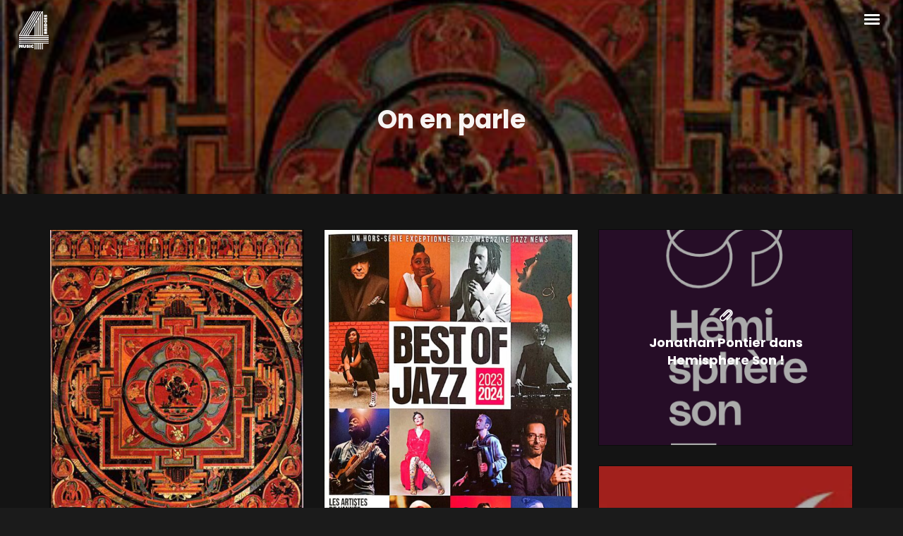

--- FILE ---
content_type: text/html; charset=UTF-8
request_url: https://music4bridges.org/category/one-en-parle/
body_size: 21600
content:
<!DOCTYPE html>
<html lang="fr-FR" itemscope itemtype="http://schema.org/WebPage">
<head>
	<meta charset="UTF-8">
	<meta name="viewport" content="width=device-width, initial-scale=1">
	<link rel="profile" href="http://gmpg.org/xfn/11">

	<title>On en parle &#8211; music4bridges &#8211; Jonathan Pontier</title>
<meta name='robots' content='max-image-preview:large' />
<link rel='dns-prefetch' href='//fonts.googleapis.com' />
<link rel='dns-prefetch' href='//hcaptcha.com' />
<link href='https://fonts.gstatic.com' crossorigin rel='preconnect' />
<link rel="alternate" type="application/rss+xml" title="music4bridges - Jonathan Pontier &raquo; Flux" href="https://music4bridges.org/feed/" />
<link rel="alternate" type="application/rss+xml" title="music4bridges - Jonathan Pontier &raquo; Flux des commentaires" href="https://music4bridges.org/comments/feed/" />
<link rel="alternate" type="application/rss+xml" title="music4bridges - Jonathan Pontier &raquo; Flux de la catégorie On en parle" href="https://music4bridges.org/category/one-en-parle/feed/" />
<script type="text/javascript">
/* <![CDATA[ */
window._wpemojiSettings = {"baseUrl":"https:\/\/s.w.org\/images\/core\/emoji\/14.0.0\/72x72\/","ext":".png","svgUrl":"https:\/\/s.w.org\/images\/core\/emoji\/14.0.0\/svg\/","svgExt":".svg","source":{"concatemoji":"https:\/\/music4bridges.org\/wp-includes\/js\/wp-emoji-release.min.js?ver=6.4.7"}};
/*! This file is auto-generated */
!function(i,n){var o,s,e;function c(e){try{var t={supportTests:e,timestamp:(new Date).valueOf()};sessionStorage.setItem(o,JSON.stringify(t))}catch(e){}}function p(e,t,n){e.clearRect(0,0,e.canvas.width,e.canvas.height),e.fillText(t,0,0);var t=new Uint32Array(e.getImageData(0,0,e.canvas.width,e.canvas.height).data),r=(e.clearRect(0,0,e.canvas.width,e.canvas.height),e.fillText(n,0,0),new Uint32Array(e.getImageData(0,0,e.canvas.width,e.canvas.height).data));return t.every(function(e,t){return e===r[t]})}function u(e,t,n){switch(t){case"flag":return n(e,"\ud83c\udff3\ufe0f\u200d\u26a7\ufe0f","\ud83c\udff3\ufe0f\u200b\u26a7\ufe0f")?!1:!n(e,"\ud83c\uddfa\ud83c\uddf3","\ud83c\uddfa\u200b\ud83c\uddf3")&&!n(e,"\ud83c\udff4\udb40\udc67\udb40\udc62\udb40\udc65\udb40\udc6e\udb40\udc67\udb40\udc7f","\ud83c\udff4\u200b\udb40\udc67\u200b\udb40\udc62\u200b\udb40\udc65\u200b\udb40\udc6e\u200b\udb40\udc67\u200b\udb40\udc7f");case"emoji":return!n(e,"\ud83e\udef1\ud83c\udffb\u200d\ud83e\udef2\ud83c\udfff","\ud83e\udef1\ud83c\udffb\u200b\ud83e\udef2\ud83c\udfff")}return!1}function f(e,t,n){var r="undefined"!=typeof WorkerGlobalScope&&self instanceof WorkerGlobalScope?new OffscreenCanvas(300,150):i.createElement("canvas"),a=r.getContext("2d",{willReadFrequently:!0}),o=(a.textBaseline="top",a.font="600 32px Arial",{});return e.forEach(function(e){o[e]=t(a,e,n)}),o}function t(e){var t=i.createElement("script");t.src=e,t.defer=!0,i.head.appendChild(t)}"undefined"!=typeof Promise&&(o="wpEmojiSettingsSupports",s=["flag","emoji"],n.supports={everything:!0,everythingExceptFlag:!0},e=new Promise(function(e){i.addEventListener("DOMContentLoaded",e,{once:!0})}),new Promise(function(t){var n=function(){try{var e=JSON.parse(sessionStorage.getItem(o));if("object"==typeof e&&"number"==typeof e.timestamp&&(new Date).valueOf()<e.timestamp+604800&&"object"==typeof e.supportTests)return e.supportTests}catch(e){}return null}();if(!n){if("undefined"!=typeof Worker&&"undefined"!=typeof OffscreenCanvas&&"undefined"!=typeof URL&&URL.createObjectURL&&"undefined"!=typeof Blob)try{var e="postMessage("+f.toString()+"("+[JSON.stringify(s),u.toString(),p.toString()].join(",")+"));",r=new Blob([e],{type:"text/javascript"}),a=new Worker(URL.createObjectURL(r),{name:"wpTestEmojiSupports"});return void(a.onmessage=function(e){c(n=e.data),a.terminate(),t(n)})}catch(e){}c(n=f(s,u,p))}t(n)}).then(function(e){for(var t in e)n.supports[t]=e[t],n.supports.everything=n.supports.everything&&n.supports[t],"flag"!==t&&(n.supports.everythingExceptFlag=n.supports.everythingExceptFlag&&n.supports[t]);n.supports.everythingExceptFlag=n.supports.everythingExceptFlag&&!n.supports.flag,n.DOMReady=!1,n.readyCallback=function(){n.DOMReady=!0}}).then(function(){return e}).then(function(){var e;n.supports.everything||(n.readyCallback(),(e=n.source||{}).concatemoji?t(e.concatemoji):e.wpemoji&&e.twemoji&&(t(e.twemoji),t(e.wpemoji)))}))}((window,document),window._wpemojiSettings);
/* ]]> */
</script>
<link rel='stylesheet' id='mediaelement-css' href='https://music4bridges.org/wp-includes/js/mediaelement/mediaelementplayer-legacy.min.css?ver=4.2.17' type='text/css' media='all' />
<link rel='stylesheet' id='wp-mediaelement-css' href='https://music4bridges.org/wp-includes/js/mediaelement/wp-mediaelement.min.css?ver=6.4.7' type='text/css' media='all' />
<link rel='stylesheet' id='dashicons-css' href='https://music4bridges.org/wp-includes/css/dashicons.min.css?ver=6.4.7' type='text/css' media='all' />
<link rel='stylesheet' id='simplebar-css' href='https://music4bridges.org/wp-content/plugins/wolf-playlist-manager/assets/css/simplebar.css?ver=4.2.3' type='text/css' media='all' />
<link rel='stylesheet' id='wpm-css' href='https://music4bridges.org/wp-content/plugins/wolf-playlist-manager/assets/css/wpm.min.css?ver=1.3.4' type='text/css' media='all' />
<style id='wp-emoji-styles-inline-css' type='text/css'>

	img.wp-smiley, img.emoji {
		display: inline !important;
		border: none !important;
		box-shadow: none !important;
		height: 1em !important;
		width: 1em !important;
		margin: 0 0.07em !important;
		vertical-align: -0.1em !important;
		background: none !important;
		padding: 0 !important;
	}
</style>
<style id='pdfemb-pdf-embedder-viewer-style-inline-css' type='text/css'>
.wp-block-pdfemb-pdf-embedder-viewer{max-width:none}

</style>
<link rel='stylesheet' id='contact-form-7-css' href='https://music4bridges.org/wp-content/plugins/contact-form-7/includes/css/styles.css?ver=5.9.8' type='text/css' media='all' />
<link rel='stylesheet' id='rs-plugin-settings-css' href='https://music4bridges.org/wp-content/plugins/revslider/public/assets/css/settings.css?ver=5.4.6.3.1' type='text/css' media='all' />
<style id='rs-plugin-settings-inline-css' type='text/css'>
#rs-demo-id {}
</style>
<link rel='stylesheet' id='text_slider_testimonial_jquery_css-css' href='https://music4bridges.org/wp-content/plugins/text-slider-testimonial/asset/css/tiny-slider.css?ver=6.4.7' type='text/css' media='all' />
<link rel='stylesheet' id='text_slider_testimonial_css-css' href='https://music4bridges.org/wp-content/plugins/text-slider-testimonial/asset/css/textslidertestimonial.css?ver=6.4.7' type='text/css' media='all' />
<link rel='stylesheet' id='wolf-custom-post-meta-css' href='https://music4bridges.org/wp-content/plugins/wolf-custom-post-meta/assets/css/wcpm.min.css?ver=1.0.3' type='text/css' media='all' />
<link rel='stylesheet' id='wolf-gram-css' href='https://music4bridges.org/wp-content/plugins/wolf-gram/assets/css/instagram.min.css?ver=1.6.2' type='text/css' media='all' />
<link rel='stylesheet' id='wolf-twitter-css' href='https://music4bridges.org/wp-content/plugins/wolf-twitter/assets/css/twitter.min.css?ver=3.0.5' type='text/css' media='all' />
<link rel='stylesheet' id='flexslider-css' href='https://music4bridges.org/wp-content/plugins/js_composer/assets/lib/bower/flexslider/flexslider.min.css?ver=5.4.5' type='text/css' media='all' />
<link rel='stylesheet' id='flickity-css' href='https://music4bridges.org/wp-content/plugins/wolf-visual-composer/assets/css/lib/flickity.min.css?ver=2.0.5' type='text/css' media='all' />
<link rel='stylesheet' id='lity-css' href='https://music4bridges.org/wp-content/plugins/wolf-visual-composer/assets/css/lib/lity.min.css?ver=2.2.2' type='text/css' media='all' />
<link rel='stylesheet' id='wvc-styles-css' href='https://music4bridges.org/wp-content/plugins/wolf-visual-composer/assets/css/wvc.min.css?ver=2.0.6' type='text/css' media='all' />
<style id='wvc-styles-inline-css' type='text/css'>
 .wvc-background-color-black{ background-color:#000000; } .wvc-border-color-black{ border-color:#000000; } .wvc-button-background-color-black{ background-color:#000000; color:#000000; border-color:#000000; } .wvc-button-background-color-black .wvc-button-background-fill{ box-shadow:0 0 0 0 #000000; background-color:#000000; } .wvc-icon-color-black{ color:#000000; } .wvc-svg-icon-color-black svg *{ stroke:#000000!important; } .wvc-icon-background-color-black{ box-shadow:0 0 0 0 #000000; background-color:#000000; color:#000000; border-color:#000000; } .wvc-icon-background-color-black .wvc-icon-background-fill{ box-shadow:0 0 0 0 #000000; background-color:#000000; } .wvc-text-color-black{ color:#000000!important; } .wvc-background-color-lightergrey{ background-color:#f7f7f7; } .wvc-border-color-lightergrey{ border-color:#f7f7f7; } .wvc-button-background-color-lightergrey{ background-color:#f7f7f7; color:#f7f7f7; border-color:#f7f7f7; } .wvc-button-background-color-lightergrey .wvc-button-background-fill{ box-shadow:0 0 0 0 #f7f7f7; background-color:#f7f7f7; } .wvc-icon-color-lightergrey{ color:#f7f7f7; } .wvc-svg-icon-color-lightergrey svg *{ stroke:#f7f7f7!important; } .wvc-icon-background-color-lightergrey{ box-shadow:0 0 0 0 #f7f7f7; background-color:#f7f7f7; color:#f7f7f7; border-color:#f7f7f7; } .wvc-icon-background-color-lightergrey .wvc-icon-background-fill{ box-shadow:0 0 0 0 #f7f7f7; background-color:#f7f7f7; } .wvc-text-color-lightergrey{ color:#f7f7f7!important; } .wvc-background-color-darkgrey{ background-color:#444444; } .wvc-border-color-darkgrey{ border-color:#444444; } .wvc-button-background-color-darkgrey{ background-color:#444444; color:#444444; border-color:#444444; } .wvc-button-background-color-darkgrey .wvc-button-background-fill{ box-shadow:0 0 0 0 #444444; background-color:#444444; } .wvc-icon-color-darkgrey{ color:#444444; } .wvc-svg-icon-color-darkgrey svg *{ stroke:#444444!important; } .wvc-icon-background-color-darkgrey{ box-shadow:0 0 0 0 #444444; background-color:#444444; color:#444444; border-color:#444444; } .wvc-icon-background-color-darkgrey .wvc-icon-background-fill{ box-shadow:0 0 0 0 #444444; background-color:#444444; } .wvc-text-color-darkgrey{ color:#444444!important; } .wvc-background-color-white{ background-color:#ffffff; } .wvc-border-color-white{ border-color:#ffffff; } .wvc-button-background-color-white{ background-color:#ffffff; color:#ffffff; border-color:#ffffff; } .wvc-button-background-color-white .wvc-button-background-fill{ box-shadow:0 0 0 0 #ffffff; background-color:#ffffff; } .wvc-icon-color-white{ color:#ffffff; } .wvc-svg-icon-color-white svg *{ stroke:#ffffff!important; } .wvc-icon-background-color-white{ box-shadow:0 0 0 0 #ffffff; background-color:#ffffff; color:#ffffff; border-color:#ffffff; } .wvc-icon-background-color-white .wvc-icon-background-fill{ box-shadow:0 0 0 0 #ffffff; background-color:#ffffff; } .wvc-text-color-white{ color:#ffffff!important; } .wvc-background-color-orange{ background-color:#F7BE68; } .wvc-border-color-orange{ border-color:#F7BE68; } .wvc-button-background-color-orange{ background-color:#F7BE68; color:#F7BE68; border-color:#F7BE68; } .wvc-button-background-color-orange .wvc-button-background-fill{ box-shadow:0 0 0 0 #F7BE68; background-color:#F7BE68; } .wvc-icon-color-orange{ color:#F7BE68; } .wvc-svg-icon-color-orange svg *{ stroke:#F7BE68!important; } .wvc-icon-background-color-orange{ box-shadow:0 0 0 0 #F7BE68; background-color:#F7BE68; color:#F7BE68; border-color:#F7BE68; } .wvc-icon-background-color-orange .wvc-icon-background-fill{ box-shadow:0 0 0 0 #F7BE68; background-color:#F7BE68; } .wvc-text-color-orange{ color:#F7BE68!important; } .wvc-background-color-green{ background-color:#6DAB3C; } .wvc-border-color-green{ border-color:#6DAB3C; } .wvc-button-background-color-green{ background-color:#6DAB3C; color:#6DAB3C; border-color:#6DAB3C; } .wvc-button-background-color-green .wvc-button-background-fill{ box-shadow:0 0 0 0 #6DAB3C; background-color:#6DAB3C; } .wvc-icon-color-green{ color:#6DAB3C; } .wvc-svg-icon-color-green svg *{ stroke:#6DAB3C!important; } .wvc-icon-background-color-green{ box-shadow:0 0 0 0 #6DAB3C; background-color:#6DAB3C; color:#6DAB3C; border-color:#6DAB3C; } .wvc-icon-background-color-green .wvc-icon-background-fill{ box-shadow:0 0 0 0 #6DAB3C; background-color:#6DAB3C; } .wvc-text-color-green{ color:#6DAB3C!important; } .wvc-background-color-turquoise{ background-color:#49afcd; } .wvc-border-color-turquoise{ border-color:#49afcd; } .wvc-button-background-color-turquoise{ background-color:#49afcd; color:#49afcd; border-color:#49afcd; } .wvc-button-background-color-turquoise .wvc-button-background-fill{ box-shadow:0 0 0 0 #49afcd; background-color:#49afcd; } .wvc-icon-color-turquoise{ color:#49afcd; } .wvc-svg-icon-color-turquoise svg *{ stroke:#49afcd!important; } .wvc-icon-background-color-turquoise{ box-shadow:0 0 0 0 #49afcd; background-color:#49afcd; color:#49afcd; border-color:#49afcd; } .wvc-icon-background-color-turquoise .wvc-icon-background-fill{ box-shadow:0 0 0 0 #49afcd; background-color:#49afcd; } .wvc-text-color-turquoise{ color:#49afcd!important; } .wvc-background-color-violet{ background-color:#8D6DC4; } .wvc-border-color-violet{ border-color:#8D6DC4; } .wvc-button-background-color-violet{ background-color:#8D6DC4; color:#8D6DC4; border-color:#8D6DC4; } .wvc-button-background-color-violet .wvc-button-background-fill{ box-shadow:0 0 0 0 #8D6DC4; background-color:#8D6DC4; } .wvc-icon-color-violet{ color:#8D6DC4; } .wvc-svg-icon-color-violet svg *{ stroke:#8D6DC4!important; } .wvc-icon-background-color-violet{ box-shadow:0 0 0 0 #8D6DC4; background-color:#8D6DC4; color:#8D6DC4; border-color:#8D6DC4; } .wvc-icon-background-color-violet .wvc-icon-background-fill{ box-shadow:0 0 0 0 #8D6DC4; background-color:#8D6DC4; } .wvc-text-color-violet{ color:#8D6DC4!important; } .wvc-background-color-pink{ background-color:#FE6C61; } .wvc-border-color-pink{ border-color:#FE6C61; } .wvc-button-background-color-pink{ background-color:#FE6C61; color:#FE6C61; border-color:#FE6C61; } .wvc-button-background-color-pink .wvc-button-background-fill{ box-shadow:0 0 0 0 #FE6C61; background-color:#FE6C61; } .wvc-icon-color-pink{ color:#FE6C61; } .wvc-svg-icon-color-pink svg *{ stroke:#FE6C61!important; } .wvc-icon-background-color-pink{ box-shadow:0 0 0 0 #FE6C61; background-color:#FE6C61; color:#FE6C61; border-color:#FE6C61; } .wvc-icon-background-color-pink .wvc-icon-background-fill{ box-shadow:0 0 0 0 #FE6C61; background-color:#FE6C61; } .wvc-text-color-pink{ color:#FE6C61!important; } .wvc-background-color-greyblue{ background-color:#49535a; } .wvc-border-color-greyblue{ border-color:#49535a; } .wvc-button-background-color-greyblue{ background-color:#49535a; color:#49535a; border-color:#49535a; } .wvc-button-background-color-greyblue .wvc-button-background-fill{ box-shadow:0 0 0 0 #49535a; background-color:#49535a; } .wvc-icon-color-greyblue{ color:#49535a; } .wvc-svg-icon-color-greyblue svg *{ stroke:#49535a!important; } .wvc-icon-background-color-greyblue{ box-shadow:0 0 0 0 #49535a; background-color:#49535a; color:#49535a; border-color:#49535a; } .wvc-icon-background-color-greyblue .wvc-icon-background-fill{ box-shadow:0 0 0 0 #49535a; background-color:#49535a; } .wvc-text-color-greyblue{ color:#49535a!important; } .wvc-background-color-red{ background-color:#da4f49; } .wvc-border-color-red{ border-color:#da4f49; } .wvc-button-background-color-red{ background-color:#da4f49; color:#da4f49; border-color:#da4f49; } .wvc-button-background-color-red .wvc-button-background-fill{ box-shadow:0 0 0 0 #da4f49; background-color:#da4f49; } .wvc-icon-color-red{ color:#da4f49; } .wvc-svg-icon-color-red svg *{ stroke:#da4f49!important; } .wvc-icon-background-color-red{ box-shadow:0 0 0 0 #da4f49; background-color:#da4f49; color:#da4f49; border-color:#da4f49; } .wvc-icon-background-color-red .wvc-icon-background-fill{ box-shadow:0 0 0 0 #da4f49; background-color:#da4f49; } .wvc-text-color-red{ color:#da4f49!important; } .wvc-background-color-yellow{ background-color:#e6ae48; } .wvc-border-color-yellow{ border-color:#e6ae48; } .wvc-button-background-color-yellow{ background-color:#e6ae48; color:#e6ae48; border-color:#e6ae48; } .wvc-button-background-color-yellow .wvc-button-background-fill{ box-shadow:0 0 0 0 #e6ae48; background-color:#e6ae48; } .wvc-icon-color-yellow{ color:#e6ae48; } .wvc-svg-icon-color-yellow svg *{ stroke:#e6ae48!important; } .wvc-icon-background-color-yellow{ box-shadow:0 0 0 0 #e6ae48; background-color:#e6ae48; color:#e6ae48; border-color:#e6ae48; } .wvc-icon-background-color-yellow .wvc-icon-background-fill{ box-shadow:0 0 0 0 #e6ae48; background-color:#e6ae48; } .wvc-text-color-yellow{ color:#e6ae48!important; } .wvc-background-color-blue{ background-color:#75D69C; } .wvc-border-color-blue{ border-color:#75D69C; } .wvc-button-background-color-blue{ background-color:#75D69C; color:#75D69C; border-color:#75D69C; } .wvc-button-background-color-blue .wvc-button-background-fill{ box-shadow:0 0 0 0 #75D69C; background-color:#75D69C; } .wvc-icon-color-blue{ color:#75D69C; } .wvc-svg-icon-color-blue svg *{ stroke:#75D69C!important; } .wvc-icon-background-color-blue{ box-shadow:0 0 0 0 #75D69C; background-color:#75D69C; color:#75D69C; border-color:#75D69C; } .wvc-icon-background-color-blue .wvc-icon-background-fill{ box-shadow:0 0 0 0 #75D69C; background-color:#75D69C; } .wvc-text-color-blue{ color:#75D69C!important; } .wvc-background-color-peacoc{ background-color:#4CADC9; } .wvc-border-color-peacoc{ border-color:#4CADC9; } .wvc-button-background-color-peacoc{ background-color:#4CADC9; color:#4CADC9; border-color:#4CADC9; } .wvc-button-background-color-peacoc .wvc-button-background-fill{ box-shadow:0 0 0 0 #4CADC9; background-color:#4CADC9; } .wvc-icon-color-peacoc{ color:#4CADC9; } .wvc-svg-icon-color-peacoc svg *{ stroke:#4CADC9!important; } .wvc-icon-background-color-peacoc{ box-shadow:0 0 0 0 #4CADC9; background-color:#4CADC9; color:#4CADC9; border-color:#4CADC9; } .wvc-icon-background-color-peacoc .wvc-icon-background-fill{ box-shadow:0 0 0 0 #4CADC9; background-color:#4CADC9; } .wvc-text-color-peacoc{ color:#4CADC9!important; } .wvc-background-color-chino{ background-color:#CEC2AB; } .wvc-border-color-chino{ border-color:#CEC2AB; } .wvc-button-background-color-chino{ background-color:#CEC2AB; color:#CEC2AB; border-color:#CEC2AB; } .wvc-button-background-color-chino .wvc-button-background-fill{ box-shadow:0 0 0 0 #CEC2AB; background-color:#CEC2AB; } .wvc-icon-color-chino{ color:#CEC2AB; } .wvc-svg-icon-color-chino svg *{ stroke:#CEC2AB!important; } .wvc-icon-background-color-chino{ box-shadow:0 0 0 0 #CEC2AB; background-color:#CEC2AB; color:#CEC2AB; border-color:#CEC2AB; } .wvc-icon-background-color-chino .wvc-icon-background-fill{ box-shadow:0 0 0 0 #CEC2AB; background-color:#CEC2AB; } .wvc-text-color-chino{ color:#CEC2AB!important; } .wvc-background-color-mulled-wine{ background-color:#50485B; } .wvc-border-color-mulled-wine{ border-color:#50485B; } .wvc-button-background-color-mulled-wine{ background-color:#50485B; color:#50485B; border-color:#50485B; } .wvc-button-background-color-mulled-wine .wvc-button-background-fill{ box-shadow:0 0 0 0 #50485B; background-color:#50485B; } .wvc-icon-color-mulled-wine{ color:#50485B; } .wvc-svg-icon-color-mulled-wine svg *{ stroke:#50485B!important; } .wvc-icon-background-color-mulled-wine{ box-shadow:0 0 0 0 #50485B; background-color:#50485B; color:#50485B; border-color:#50485B; } .wvc-icon-background-color-mulled-wine .wvc-icon-background-fill{ box-shadow:0 0 0 0 #50485B; background-color:#50485B; } .wvc-text-color-mulled-wine{ color:#50485B!important; } .wvc-background-color-vista-blue{ background-color:#75D69C; } .wvc-border-color-vista-blue{ border-color:#75D69C; } .wvc-button-background-color-vista-blue{ background-color:#75D69C; color:#75D69C; border-color:#75D69C; } .wvc-button-background-color-vista-blue .wvc-button-background-fill{ box-shadow:0 0 0 0 #75D69C; background-color:#75D69C; } .wvc-icon-color-vista-blue{ color:#75D69C; } .wvc-svg-icon-color-vista-blue svg *{ stroke:#75D69C!important; } .wvc-icon-background-color-vista-blue{ box-shadow:0 0 0 0 #75D69C; background-color:#75D69C; color:#75D69C; border-color:#75D69C; } .wvc-icon-background-color-vista-blue .wvc-icon-background-fill{ box-shadow:0 0 0 0 #75D69C; background-color:#75D69C; } .wvc-text-color-vista-blue{ color:#75D69C!important; } .wvc-background-color-grey{ background-color:#EBEBEB; } .wvc-border-color-grey{ border-color:#EBEBEB; } .wvc-button-background-color-grey{ background-color:#EBEBEB; color:#EBEBEB; border-color:#EBEBEB; } .wvc-button-background-color-grey .wvc-button-background-fill{ box-shadow:0 0 0 0 #EBEBEB; background-color:#EBEBEB; } .wvc-icon-color-grey{ color:#EBEBEB; } .wvc-svg-icon-color-grey svg *{ stroke:#EBEBEB!important; } .wvc-icon-background-color-grey{ box-shadow:0 0 0 0 #EBEBEB; background-color:#EBEBEB; color:#EBEBEB; border-color:#EBEBEB; } .wvc-icon-background-color-grey .wvc-icon-background-fill{ box-shadow:0 0 0 0 #EBEBEB; background-color:#EBEBEB; } .wvc-text-color-grey{ color:#EBEBEB!important; } .wvc-background-color-sky{ background-color:#5AA1E3; } .wvc-border-color-sky{ border-color:#5AA1E3; } .wvc-button-background-color-sky{ background-color:#5AA1E3; color:#5AA1E3; border-color:#5AA1E3; } .wvc-button-background-color-sky .wvc-button-background-fill{ box-shadow:0 0 0 0 #5AA1E3; background-color:#5AA1E3; } .wvc-icon-color-sky{ color:#5AA1E3; } .wvc-svg-icon-color-sky svg *{ stroke:#5AA1E3!important; } .wvc-icon-background-color-sky{ box-shadow:0 0 0 0 #5AA1E3; background-color:#5AA1E3; color:#5AA1E3; border-color:#5AA1E3; } .wvc-icon-background-color-sky .wvc-icon-background-fill{ box-shadow:0 0 0 0 #5AA1E3; background-color:#5AA1E3; } .wvc-text-color-sky{ color:#5AA1E3!important; } .wvc-background-color-juicy-pink{ background-color:#F4524D; } .wvc-border-color-juicy-pink{ border-color:#F4524D; } .wvc-button-background-color-juicy-pink{ background-color:#F4524D; color:#F4524D; border-color:#F4524D; } .wvc-button-background-color-juicy-pink .wvc-button-background-fill{ box-shadow:0 0 0 0 #F4524D; background-color:#F4524D; } .wvc-icon-color-juicy-pink{ color:#F4524D; } .wvc-svg-icon-color-juicy-pink svg *{ stroke:#F4524D!important; } .wvc-icon-background-color-juicy-pink{ box-shadow:0 0 0 0 #F4524D; background-color:#F4524D; color:#F4524D; border-color:#F4524D; } .wvc-icon-background-color-juicy-pink .wvc-icon-background-fill{ box-shadow:0 0 0 0 #F4524D; background-color:#F4524D; } .wvc-text-color-juicy-pink{ color:#F4524D!important; } .wvc-background-color-sandy-brown{ background-color:#F79468; } .wvc-border-color-sandy-brown{ border-color:#F79468; } .wvc-button-background-color-sandy-brown{ background-color:#F79468; color:#F79468; border-color:#F79468; } .wvc-button-background-color-sandy-brown .wvc-button-background-fill{ box-shadow:0 0 0 0 #F79468; background-color:#F79468; } .wvc-icon-color-sandy-brown{ color:#F79468; } .wvc-svg-icon-color-sandy-brown svg *{ stroke:#F79468!important; } .wvc-icon-background-color-sandy-brown{ box-shadow:0 0 0 0 #F79468; background-color:#F79468; color:#F79468; border-color:#F79468; } .wvc-icon-background-color-sandy-brown .wvc-icon-background-fill{ box-shadow:0 0 0 0 #F79468; background-color:#F79468; } .wvc-text-color-sandy-brown{ color:#F79468!important; } .wvc-background-color-purple{ background-color:#B97EBB; } .wvc-border-color-purple{ border-color:#B97EBB; } .wvc-button-background-color-purple{ background-color:#B97EBB; color:#B97EBB; border-color:#B97EBB; } .wvc-button-background-color-purple .wvc-button-background-fill{ box-shadow:0 0 0 0 #B97EBB; background-color:#B97EBB; } .wvc-icon-color-purple{ color:#B97EBB; } .wvc-svg-icon-color-purple svg *{ stroke:#B97EBB!important; } .wvc-icon-background-color-purple{ box-shadow:0 0 0 0 #B97EBB; background-color:#B97EBB; color:#B97EBB; border-color:#B97EBB; } .wvc-icon-background-color-purple .wvc-icon-background-fill{ box-shadow:0 0 0 0 #B97EBB; background-color:#B97EBB; } .wvc-text-color-purple{ color:#B97EBB!important; } .wvc-background-color-accent{ background-color:#eeee22; } .wvc-border-color-accent{ border-color:#eeee22; } .wvc-button-background-color-accent{ background-color:#eeee22; color:#eeee22; border-color:#eeee22; } .wvc-button-background-color-accent .wvc-button-background-fill{ box-shadow:0 0 0 0 #eeee22; background-color:#eeee22; } .wvc-icon-color-accent{ color:#eeee22; } .wvc-svg-icon-color-accent svg *{ stroke:#eeee22!important; } .wvc-icon-background-color-accent{ box-shadow:0 0 0 0 #eeee22; background-color:#eeee22; color:#eeee22; border-color:#eeee22; } .wvc-icon-background-color-accent .wvc-icon-background-fill{ box-shadow:0 0 0 0 #eeee22; background-color:#eeee22; } .wvc-text-color-accent{ color:#eeee22!important; } .wvc-background-color-secondary_accent{ background-color:#ad6058; } .wvc-border-color-secondary_accent{ border-color:#ad6058; } .wvc-button-background-color-secondary_accent{ background-color:#ad6058; color:#ad6058; border-color:#ad6058; } .wvc-button-background-color-secondary_accent .wvc-button-background-fill{ box-shadow:0 0 0 0 #ad6058; background-color:#ad6058; } .wvc-icon-color-secondary_accent{ color:#ad6058; } .wvc-svg-icon-color-secondary_accent svg *{ stroke:#ad6058!important; } .wvc-icon-background-color-secondary_accent{ box-shadow:0 0 0 0 #ad6058; background-color:#ad6058; color:#ad6058; border-color:#ad6058; } .wvc-icon-background-color-secondary_accent .wvc-icon-background-fill{ box-shadow:0 0 0 0 #ad6058; background-color:#ad6058; } .wvc-text-color-secondary_accent{ color:#ad6058!important; } 
</style>
<style id='woocommerce-inline-inline-css' type='text/css'>
.woocommerce form .form-row .required { visibility: visible; }
</style>
<link rel='stylesheet' id='loud-google-fonts-css' href='https://fonts.googleapis.com/css?family=PT+Sans:400,700%7CRaleway:400,700,800,900%7CPlayfair+Display%7CSedgwick+Ave+Display%7CMontserrat:400,700%7COswald%7CShadows+Into+Light%7CPoppins:400,700%7CPermanent+Marker%7CSpecial+Elite%7COpen+Sans&#038;subset=latin,latin-ext' type='text/css' media='all' />
<link rel='stylesheet' id='font-awesome-css' href='https://music4bridges.org/wp-content/plugins/js_composer/assets/lib/bower/font-awesome/css/font-awesome.min.css?ver=5.4.5' type='text/css' media='all' />
<link rel='stylesheet' id='socicon-css' href='https://music4bridges.org/wp-content/plugins/wolf-visual-composer/assets/css/lib/socicon/socicon.min.css?ver=3.5' type='text/css' media='all' />
<link rel='stylesheet' id='linea-icons-css' href='https://music4bridges.org/wp-content/plugins/wolf-visual-composer/assets/css/lib/linea-icons/linea-icons.min.css?ver=1.0.0' type='text/css' media='all' />
<link rel='stylesheet' id='linearicons-css' href='https://music4bridges.org/wp-content/plugins/wolf-visual-composer/assets/css/lib/linearicons/linearicons.min.css?ver=1.0.0' type='text/css' media='all' />
<link rel='stylesheet' id='elegant-icons-css' href='https://music4bridges.org/wp-content/plugins/wolf-visual-composer/assets/css/lib/elegant-icons/elegant-icons.min.css?ver=1.0.0' type='text/css' media='all' />
<link rel='stylesheet' id='vc_linecons-css' href='https://music4bridges.org/wp-content/plugins/js_composer/assets/css/lib/vc-linecons/vc_linecons_icons.min.css?ver=5.4.5' type='text/css' media='all' />
<link rel='stylesheet' id='normalize-css' href='https://music4bridges.org/wp-content/themes/loud/assets/css/lib/normalize.min.css?ver=3.0.0' type='text/css' media='all' />
<link rel='stylesheet' id='animate-css-css' href='https://music4bridges.org/wp-content/plugins/js_composer/assets/lib/bower/animate-css/animate.min.css?ver=5.4.5' type='text/css' media='all' />
<link rel='stylesheet' id='fancybox-css' href='https://music4bridges.org/wp-content/themes/loud/assets/css/lib/jquery.fancybox.min.css?ver=3.0.0' type='text/css' media='all' />
<link rel='stylesheet' id='loud-style-css' href='https://music4bridges.org/wp-content/themes/loud/assets/css/main.min.css?ver=1.3.2' type='text/css' media='all' />
<style id='loud-style-inline-css' type='text/css'>
/* Color Scheme */ /* Body Background Color */ body, .frame-border{ background-color: #1b1b1b; } /* Page Background Color */ .site-header, .post-header-container, .content-inner, #logo-bar, .nav-bar, .loading-overlay, .no-hero #hero, .wvc-font-default, #topbar{ background-color: #141414; } .spinner:before, .spinner:after{ background-color: #141414; } /* Submenu color */ #site-navigation-primary-desktop .mega-menu-panel, #site-navigation-primary-desktop ul.sub-menu, #mobile-menu-panel, .mobile-menu-toggle .nav-bar, .offcanvas-menu-panel, .lateral-menu-panel, .side-panel{ background:#1c1829; } .menu-hover-style-border-top .nav-menu li:hover, .menu-hover-style-border-top .nav-menu li.current_page_item, .menu-hover-style-border-top .nav-menu li.current-menu-parent, .menu-hover-style-border-top .nav-menu li.current-menu-ancestor, .menu-hover-style-border-top .nav-menu li.current-menu-item, .menu-hover-style-border-top .nav-menu li.menu-link-active{ box-shadow: inset 0px 5px 0px 0px #1c1829; } .menu-hover-style-plain .nav-menu li:hover, .menu-hover-style-plain .nav-menu li.current_page_item, .menu-hover-style-plain .nav-menu li.current-menu-parent, .menu-hover-style-plain .nav-menu li.current-menu-ancestor, .menu-hover-style-plain .nav-menu li.current-menu-item, .menu-hover-style-plain .nav-menu li.menu-link-active{ background:#1c1829; } .panel-closer-overlay{ background:#1c1829; } .overlay-menu-panel{ background:rgba( 28,24,41, 0.95); } /* Sub menu Font Color */ .nav-menu-desktop li ul li:not(.menu-button-primary):not(.menu-button-secondary) .menu-item-text-container, .nav-menu-desktop li ul.sub-menu li:not(.menu-button-primary):not(.menu-button-secondary).menu-item-has-children > a:before, .nav-menu-desktop li ul li.not-linked > a:first-child .menu-item-text-container, .mobile-menu-toggle .nav-bar .hamburger-icon .line{ color: #ffffff; } .nav-menu-vertical li a, .nav-menu-mobile li a, .nav-menu-vertical li.menu-item-has-children:before, .nav-menu-vertical li.page_item_has_children:before, .nav-menu-vertical li.active:before, .nav-menu-mobile li.menu-item-has-children:before, .nav-menu-mobile li.page_item_has_children:before, .nav-menu-mobile li.active:before{ color: #ffffff!important; } .nav-menu-desktop li ul.sub-menu li.menu-item-has-children > a:before{ color: #ffffff; } body.wolf.mobile-menu-toggle .hamburger-icon .line, body.wolf.overlay-menu-toggle.menu-style-transparent .hamburger-icon .line, body.wolf.overlay-menu-toggle.menu-style-semi-transparent-white .hamburger-icon .line, body.wolf.overlay-menu-toggle.menu-style-semi-transparent-black .hamburger-icon .line, body.wolf.offcanvas-menu-toggle.menu-style-transparent .hamburger-icon .line, body.wolf.offcanvas-menu-toggle.menu-style-semi-transparent-white .hamburger-icon .line, body.wolf.offcanvas-menu-toggle.menu-style-semi-transparent-black .hamburger-icon .line, body.wolf.side-panel-toggle.menu-style-transparent .hamburger-icon .line, body.wolf.side-panel-toggle.menu-style-semi-transparent-white .hamburger-icon .line, body.wolf.side-panel-toggle.menu-style-semi-transparent-black .hamburger-icon .line { background-color: #ffffff !important; } .overlay-menu-toggle .nav-bar, .overlay-menu-toggle .nav-bar a, .overlay-menu-toggle .nav-bar strong { color: #ffffff !important; } .overlay-menu-toggle.menu-style-transparent.hero-font-light a, .overlay-menu-toggle.menu-style-semi-transparent-black.hero-font-light a, .overlay-menu-toggle.menu-style-semi-transparent-white.hero-font-light a, .menu-layout-overlay.desktop .overlay-menu-panel a, .menu-layout-lateral.desktop .lateral-menu-panel a, .lateral-menu-panel-inner, .lateral-menu-panel-inner a{ color: #ffffff; } .mobile-menu-toggle.menu-style-transparent.hero-font-light .logo-svg *, .overlay-menu-toggle.menu-style-transparent.hero-font-light .logo-svg *, .overlay-menu-toggle.menu-style-semi-transparent-black.hero-font-light .logo-svg *, .overlay-menu-toggle.menu-style-semi-transparent-white.hero-font-light .logo-svg *, .menu-layout-overlay.desktop .overlay-menu-panel .logo-svg *, .menu-layout-lateral.desktop .lateral-menu-panel .logo-svg *, .lateral-menu-panel-inner .logo-svg *{ fill:#ffffff!important; } /* Accent Color */ .accent{ color:#eeee22; } .link, p:not(.attachment) > a:not(.no-link-style):not(.button):not(.button-download):not(.added_to_cart):not(.button-secondary):not(.menu-link):not(.filter-link):not(.entry-link):not(.more-link):not(.wvc-image-inner):not(.wvc-button):not(.wvc-bigtext-link):not(.wvc-fittext-link):not(.ui-tabs-anchor):not(.wvc-icon-title-link):not(.wvc-icon-link):not(.wvc-social-icon-link):not(.wvc-team-member-social):not(.wolf-tweet-link):not(.author-link):not(.gallery-quickview):hover{ color:#eeee22; border-color:#eeee22; } .link:after, p:not(.attachment) > a:not(.no-link-style):not(.button):not(.button-download):not(.added_to_cart):not(.button-secondary):not(.menu-link):not(.filter-link):not(.entry-link):not(.more-link):not(.wvc-image-inner):not(.wvc-button):not(.wvc-bigtext-link):not(.wvc-fittext-link):not(.ui-tabs-anchor):not(.wvc-icon-title-link):not(.wvc-icon-link):not(.wvc-social-icon-link):not(.wvc-team-member-social):not(.wolf-tweet-link):not(.author-link):not(.gallery-quickview):after{ background-color:#eeee22!important; } .wolf-bigtweet-content a{ color:#eeee22!important; } .nav-menu li.sale .menu-item-text-container:before, .nav-menu-mobile li.sale .menu-item-text-container:before{ background:#eeee22!important; } .entry-post-grid_classic:hover .entry-title, .entry-post-masonry:hover .entry-title, .entry-post-list:hover .entry-title, .entry-post-masonry_modern.format-standard:hover .entry-title, .entry-post-masonry_modern.format-chat:hover .entry-title, .wolf-tweet-link:hover{ color:#eeee22; } .work-meta-value a:hover, .single-post-pagination a:hover, .single-post-categories a:hover, .single-post-tagcloud.tagcloud a:hover{ color:#eeee22; } entry-post-standard .entry-thumbnail, .entry-post-standard_modern .entry-thumbnail, .proof-photo.selected .proof-photo__bg, .widget_price_filter .ui-slider .ui-slider-range, mark{ background-color:#eeee22; } .button-secondary{ background-color:#eeee22; border-color:#eeee22; } .nav-menu li.menu-button-primary > a:first-child > .menu-item-inner{ border-color:#eeee22; background-color:#eeee22; } .nav-menu li.menu-button-secondary > a:first-child > .menu-item-inner{ border-color:#eeee22; } .nav-menu li.menu-button-secondary > a:first-child > .menu-item-inner:hover{ background-color:#eeee22; } .fancybox-thumbs>ul>li:before, input[type=text]:focus, input[type=search]:focus, input[type=tel]:focus, input[type=time]:focus, input[type=url]:focus, input[type=week]:focus, input[type=password]:focus, input[type=color]:focus, input[type=date]:focus, input[type=datetime]:focus, input[type=datetime-local]:focus, input[type=email]:focus, input[type=month]:focus, input[type=number]:focus, textarea:focus{ border-color:#eeee22; } .button, .button-download, .added_to_cart, input[type='submit'], .more-link{ background-color:#eeee22; border-color:#eeee22; } span.onsale, .wvc-background-color-accent, .entry-post-grid_classic .category-label:hover, .entry-post-grid_modern .category-label:hover, .entry-post-masonry .category-label:hover, .entry-post-masonry_modern .category-label:hover, .entry-post-metro .category-label:hover, .entry-post-mosaic .category-label:hover, .entry-post-list .category-label:hover, .entry-post-lateral .category-label:hover, .entry-post-standard .entry-thumbnail{ background-color:#eeee22; } .wvc-highlight-accent{ background-color:#eeee22; color:#fff; } .wvc-icon-background-color-accent{ box-shadow:0 0 0 0 #eeee22; background-color:#eeee22; color:#eeee22; border-color:#eeee22; } .wvc-icon-background-color-accent .wvc-icon-background-fill{ box-shadow:0 0 0 0 #eeee22; background-color:#eeee22; } .wvc-button-background-color-accent{ background-color:#eeee22; color:#eeee22; border-color:#eeee22; } .wvc-button-background-color-accent .wvc-button-background-fill{ box-shadow:0 0 0 0 #eeee22; background-color:#eeee22; } .wvc-svg-icon-color-accent svg * { stroke:#eeee22!important; } .wvc-one-page-nav-bullet-tip{ background-color: #eeee22; } .wvc-one-page-nav-bullet-tip:before{ border-color: transparent transparent transparent #eeee22; } .accent, .comment-reply-link, .bypostauthor .avatar, .wolf-bigtweet-content:before{ color:#eeee22; } .wvc-button-color-button-accent, .more-link, .buton-accent{ background-color: #eeee22; border-color: #eeee22; } /* WVC icons */ .wvc-icon-color-accent{ color:#eeee22; } .wvc-icon-background-color-accent{ box-shadow:0 0 0 0 #eeee22; background-color:#eeee22; color:#eeee22; border-color:#eeee22; } .wvc-icon-background-color-accent .wvc-icon-background-fill{ box-shadow:0 0 0 0 #eeee22; background-color:#eeee22; } #ajax-progress-bar, .side-panel, .cart-icon-product-count{ background:#eeee22; } .background-accent, .mejs-container .mejs-controls .mejs-time-rail .mejs-time-current, .mejs-container .mejs-controls .mejs-time-rail .mejs-time-current, .mejs-container .mejs-controls .mejs-horizontal-volume-slider .mejs-horizontal-volume-current{ background: #eeee22!important; } .trigger{ background-color: #eeee22!important; border : solid 1px #eeee22; } .bypostauthor .avatar { border: 3px solid #eeee22; } ::selection { background: #eeee22; } ::-moz-selection { background: #eeee22; } .spinner{ color:#eeee22; } /********************* WVC ***********************/ .wvc-icon-box.wvc-icon-type-circle .wvc-icon-no-custom-style.wvc-hover-fill-in:hover, .wvc-icon-box.wvc-icon-type-square .wvc-icon-no-custom-style.wvc-hover-fill-in:hover { -webkit-box-shadow: inset 0 0 0 1em #eeee22; box-shadow: inset 0 0 0 1em #eeee22; border-color: #eeee22; } .wvc-pricing-table-featured-text, .wvc-pricing-table-price-strike:before, .wvc-pricing-table-button a{ background: #eeee22; } .wvc-pricing-table-price, .wvc-pricing-table-currency{ color: #eeee22; } .wvc-team-member-social-container a:hover{ color: #eeee22; } /* Main Text Color */ body, .nav-label{ color:#ffffff; } .spinner-color, .sk-child:before, .sk-circle:before, .sk-cube:before{ background-color: #ffffff!important; } .ball-pulse > div, .ball-grid-pulse > div, .ball-clip-rotate-pulse-multiple > div, .ball-pulse-rise > div, .ball-rotate > div, .ball-zig-zag > div, .ball-zig-zag-deflect > div, .ball-scale > div, .line-scale > div, .line-scale-party > div, .ball-scale-multiple > div, .ball-pulse-sync > div, .ball-beat > div, .ball-spin-fade-loader > div, .line-spin-fade-loader > div, .pacman > div, .ball-grid-beat > div{ background-color: #ffffff!important; } .ball-clip-rotate-pulse > div:first-child{ background-color: #ffffff; } .ball-clip-rotate-pulse > div:last-child { border: 2px solid #ffffff; border-color: #ffffff transparent #ffffff transparent; } .ball-scale-ripple-multiple > div, .ball-triangle-path > div{ border-color: #ffffff; } .pacman > div:first-of-type, .pacman > div:nth-child(2){ background: none!important; border-right-color: transparent; border-top-color: #ffffff; border-left-color: #ffffff; border-bottom-color: #ffffff; } /* Secondary Text Color */ /*.categories-links a, .comment-meta, .comment-meta a, .comment-awaiting-moderation, .ping-meta, .entry-meta, .entry-meta a, .edit-link{ color: #ffffff!important; }*/ /* Strong Text Color */ a,strong, .products li .price, .products li .star-rating, .wr-print-button, table.cart thead, #content table.cart thead{ color: #ffffff; } .menu-hover-style-underline .nav-menu-desktop li a span.menu-item-text-container:after, .menu-hover-style-underline-centered .nav-menu-desktop li a span.menu-item-text-container:after{ background: #ffffff; } .menu-hover-style-line .nav-menu li a span.menu-item-text-container:after{ background-color: #ffffff; } .bit-widget-container, .entry-link{ color: #ffffff; } /*.widget:not(.wpm_playlist_widget):not(.widget_tag_cloud):not(.widget_product_tag_cloud) a, .woocommerce-tabs ul.tabs li:not(.active) a:hover{ color: #ffffff!important; }*/ .wr-stars>span.wr-star-voted:before, .wr-stars>span.wr-star-voted~span:before{ color: #ffffff!important; } /* Border Color */ .author-box, input[type=text], input[type=search], input[type=tel], input[type=time], input[type=url], input[type=week], input[type=password], input[type=checkbox], input[type=color], input[type=date], input[type=datetime], input[type=datetime-local], input[type=email], input[type=month], input[type=number], select, textarea{ border-color:rgba( 255,255,255, 0.08); } .widget-title, .woocommerce-tabs ul.tabs{ border-bottom-color:rgba( 255,255,255, 0.08); } .widget_layered_nav_filters ul li a{ border-color:rgba( 255,255,255, 0.08); } hr{ background:rgba( 255,255,255, 0.08); } .wvc-background-color-default.wvc-font-light{ background-color:#141414; } .link:after, .underline:after, p:not(.attachment) > a:not(.no-link-style):not(.button):not(.button-download):not(.added_to_cart):not(.button-secondary):not(.menu-link):not(.filter-link):not(.entry-link):not(.more-link):not(.wvc-image-inner):not(.wvc-button):not(.wvc-bigtext-link):not(.wvc-fittext-link):not(.ui-tabs-anchor):not(.wvc-icon-title-link):not(.wvc-icon-link):not(.wvc-social-icon-link):not(.wvc-team-member-social):not(.wolf-tweet-link):not(.author-link):after, .link:before, .underline:before, p:not(.attachment) > a:not(.no-link-style):not(.button):not(.button-download):not(.added_to_cart):not(.button-secondary):not(.menu-link):not(.filter-link):not(.entry-link):not(.more-link):not(.wvc-image-inner):not(.wvc-button):not(.wvc-bigtext-link):not(.wvc-fittext-link):not(.ui-tabs-anchor):not(.wvc-icon-title-link):not(.wvc-icon-link):not(.wvc-social-icon-link):not(.wvc-team-member-social):not(.wolf-tweet-link):not(.author-link):before{ background: #eeee22!important; } .entry-page-masonry .entry-title span:after{ background: #eeee22; } .entry-post-standard .entry-title a:hover, .entry-post-lateral .entry-title a:hover, .entry-post-lateral .read-more a:hover{ color:#eeee22!important; } body.wolf.menu-hover-style-highlight .nav-menu-desktop li a span.menu-item-text-container:after{ background: #eeee22!important; } .category-filter ul li a:after, .work-layout-overlay.work-hover-effect-default .entry .entry-title span:after{ background: #eeee22; } .loud_button{ } .loud_button:before{ background-color: #eeee22; border-color:#eeee22; } .loud_button:after{ background-color:#dada0e; border-color:#dada0e; } .loud_button_text:hover{ color: #eeee22; } .loud_button_alt:not(:hover){ background:#eeee22; border-color:#eeee22; } .loud_button_alt2:hover{ background:#eeee22; border-color:#eeee22; } .single_add_to_cart_button:hover{ background:#eeee22!important; border-color:#eeee22!important; } input[type=submit]:hover{ background:#eeee22!important; border-color:#eeee22!important; } .single_add_to_cart_button, .wpcf7-button-primary{ background:#eeee22!important; border-color:#eeee22!important; } .wolf-twitter-widget a.wolf-tweet-link:hover, .widget.widget_categories a:hover, .widget.widget_pages a:hover, .widget .tagcloud a:hover, .widget.widget_recent_comments a:hover, .widget.widget_recent_entries a:hover, .widget.widget_archive a:hover, .widget.widget_meta a:hover, .widget.widget_product_categories a:hover, .widget.widget_nav_menu a:hover, a.rsswidget:hover{ color:#eeee22!important; } .group_table td a:hover{ color:#eeee22; } .wvc-ils-item-title:after{ background: #eeee22; } ul.wc-tabs li:hover a, ul.wc-tabs li.ui-tabs-active a, ul.wc-tabs li.active a, ul.wvc-tabs-menu li:hover a, ul.wvc-tabs-menu li.ui-tabs-active a, ul.wvc-tabs-menu li.active a{ box-shadow: inset 0 -2px 0 0 #eeee22!important; } /* Secondary accent color */ .wvc-text-color-secondary_accent{ color:#ad6058; } .wvc-background-color-secondary_accent{ background-color:#ad6058; } .wvc-highlight-secondary_accent{ background-color:#ad6058; color:#fff; } .wvc-icon-background-color-secondary_accent{ box-shadow:0 0 0 0 #ad6058; background-color:#ad6058; color:#ad6058; border-color:#ad6058; } .wvc-icon-background-color-secondary_accent .wvc-icon-background-fill{ box-shadow:0 0 0 0 #ad6058; background-color:#ad6058; } .wvc-button-background-color-secondary_accent{ background-color:#ad6058; color:#ad6058; border-color:#ad6058; } .wvc-button-background-color-secondary_accent .wvc-button-background-fill{ box-shadow:0 0 0 0 #ad6058; background-color:#ad6058; } .wvc-svg-icon-color-secondary_accent svg * { stroke:#ad6058!important; } .wvc-button-color-button-secondary_accent{ background-color: #ad6058; border-color: #ad6058; } /* WVC icons */ .wvc-icon-color-secondary_accent{ color:#ad6058; } .wvc-icon-background-color-secondary_accent{ box-shadow:0 0 0 0 #ad6058; background-color:#ad6058; color:#ad6058; border-color:#ad6058; } .wvc-icon-background-color-secondary_accent .wvc-icon-background-fill{ box-shadow:0 0 0 0 #ad6058; background-color:#ad6058; } 
body, blockquote.wvc-testimonial-content, .tp-caption{font-family: nimbus-sans }.wvc-countdown-container .countdown-period, .bit-widget{font-family: nimbus-sans!important }.nav-menu li, .cta-container{font-weight: 700 }.nav-menu li, .cta-container{text-transform: none }.nav-menu ul ul li{text-transform: none }.nav-menu ul ul li{font-weight: 700 }.nav-menu ul ul li{letter-spacing: 0px }h1, h2, h3, h4, h5, h6, .post-title, .entry-title, h2.entry-title > .entry-link, h2.entry-title, .widget-title, .wvc-counter-text, .wvc-countdown-period, .event-date, .logo-text, .wvc-interactive-links{font-family:'Poppins'}h1:not(.wvc-bigtext), h2:not(.wvc-bigtext), h3:not(.wvc-bigtext), h4:not(.wvc-bigtext), h5:not(.wvc-bigtext), .post-title, .entry-title, h2.entry-title > .entry-link, h2.entry-title, .widget-title, .wvc-counter-text, .wvc-countdown-period, .location-title, .logo-text, .wvc-interactive-links{font-weight: 700 }h1:not(.wvc-bigtext), h2:not(.wvc-bigtext), h3:not(.wvc-bigtext), h4:not(.wvc-bigtext), h5:not(.wvc-bigtext), .post-title, .entry-title, h2.entry-title > .entry-link, h2.entry-title, .widget-title, .wvc-counter-text, .wvc-countdown-period, .location-title, .logo-text, .wvc-interactive-links{text-transform: none } .wolfheme-loading-animation{ font-size:64px; } .wolfheme-loading-animation{font-family:'Poppins'}.wolfheme-loading-animation{font-weight: 700 }.wolfheme-loading-animation{text-transform: none }
 .nav-menu li.hot > a .menu-item-text-container:before{ content : "hot"; } .nav-menu li.new > a .menu-item-text-container:before{ content : "new"; } .nav-menu li.sale > a .menu-item-text-container:before{ content : "sale"; } 
.sidebar-footer {background-color:#282828;background-color:rgba(40,40,40, 1);}
 body.error404, body.single.password-protected{ background-image:url(https://music4bridges.org/wp-content/uploads/2020/07/cropped-43_result.jpg)!important; } 
</style>
<link rel='stylesheet' id='loud-single-post-style-css' href='https://music4bridges.org/wp-content/themes/loud/assets/css/single-post.css?ver=1.3.2' type='text/css' media='all' />
<link rel='stylesheet' id='loud-default-css' href='https://music4bridges.org/wp-content/themes/loud/style.css?ver=1.3.2' type='text/css' media='all' />
<link rel='stylesheet' id='wolf-woocommerce-wishlist-css' href='https://music4bridges.org/wp-content/plugins/wolf-woocommerce-wishlist/assets/css/wishlist.min.css?ver=1.1.6' type='text/css' media='all' />
<script type="text/javascript" src="https://music4bridges.org/wp-includes/js/jquery/jquery.min.js?ver=3.7.1" id="jquery-core-js"></script>
<script type="text/javascript" src="https://music4bridges.org/wp-includes/js/jquery/jquery-migrate.min.js?ver=3.4.1" id="jquery-migrate-js"></script>
<script type="text/javascript" src="https://music4bridges.org/wp-content/plugins/revslider/public/assets/js/jquery.themepunch.tools.min.js?ver=5.4.6.3.1" id="tp-tools-js"></script>
<script type="text/javascript" src="https://music4bridges.org/wp-content/plugins/revslider/public/assets/js/jquery.themepunch.revolution.min.js?ver=5.4.6.3.1" id="revmin-js"></script>
<script type="text/javascript" src="https://music4bridges.org/wp-content/plugins/text-slider-testimonial/asset/js/tiny-slider.js?ver=6.4.7" id="text_slider_testimonial_call_tiny_slider_js-js"></script>
<script type="text/javascript" src="https://music4bridges.org/wp-content/plugins/wolf-custom-post-meta/assets/js/lib/js.cookie.min.js?ver=2.1.4" id="js-cookie-js" defer="defer" data-wp-strategy="defer"></script>
<script type="text/javascript" src="https://music4bridges.org/wp-content/plugins/wolf-visual-composer/assets/js/lib/jarallax.min.js?ver=1.8.0" id="jarallax-js"></script>
<script type="text/javascript" src="https://music4bridges.org/wp-content/plugins/wolf-visual-composer/assets/js/lib/jarallax-video.min.js?ver=1.2.1" id="jarallax-video-js"></script>
<script type="text/javascript" src="https://music4bridges.org/wp-content/plugins/woocommerce/assets/js/jquery-blockui/jquery.blockUI.min.js?ver=2.7.0-wc.8.8.6" id="jquery-blockui-js" data-wp-strategy="defer"></script>
<script type="text/javascript" id="wc-add-to-cart-js-extra">
/* <![CDATA[ */
var wc_add_to_cart_params = {"ajax_url":"\/wp-admin\/admin-ajax.php","wc_ajax_url":"\/?wc-ajax=%%endpoint%%","i18n_view_cart":"Voir le panier","cart_url":"https:\/\/music4bridges.org\/shop\/cart\/","is_cart":"","cart_redirect_after_add":"no"};
/* ]]> */
</script>
<script type="text/javascript" src="https://music4bridges.org/wp-content/plugins/woocommerce/assets/js/frontend/add-to-cart.min.js?ver=8.8.6" id="wc-add-to-cart-js" data-wp-strategy="defer"></script>
<script type="text/javascript" id="woocommerce-js-extra">
/* <![CDATA[ */
var woocommerce_params = {"ajax_url":"\/wp-admin\/admin-ajax.php","wc_ajax_url":"\/?wc-ajax=%%endpoint%%"};
/* ]]> */
</script>
<script type="text/javascript" src="https://music4bridges.org/wp-content/plugins/woocommerce/assets/js/frontend/woocommerce.min.js?ver=8.8.6" id="woocommerce-js" defer="defer" data-wp-strategy="defer"></script>
<script type="text/javascript" src="https://music4bridges.org/wp-content/plugins/js_composer/assets/js/vendors/woocommerce-add-to-cart.js?ver=5.4.5" id="vc_woocommerce-add-to-cart-js-js"></script>
<script type="text/javascript" id="WCPAY_ASSETS-js-extra">
/* <![CDATA[ */
var wcpayAssets = {"url":"https:\/\/music4bridges.org\/wp-content\/plugins\/woocommerce-payments\/dist\/"};
/* ]]> */
</script>
<link rel="https://api.w.org/" href="https://music4bridges.org/wp-json/" /><link rel="alternate" type="application/json" href="https://music4bridges.org/wp-json/wp/v2/categories/18" /><link rel="EditURI" type="application/rsd+xml" title="RSD" href="https://music4bridges.org/xmlrpc.php?rsd" />
<meta name="generator" content="WordPress 6.4.7" />
<meta name="generator" content="WolfDiscography 1.4.8" />
<meta name="generator" content="WolfEvents 1.3.2" />
<meta name="generator" content="WolfPlaylist 1.3.4" />
<meta name="generator" content="WolfVideos 1.3.0" />
<meta name="generator" content="WolfWPBakeryPageBuilderExtension 2.0.6" />
<meta name="generator" content="WooCommerce 8.8.6" />
<script type="text/javascript">
	jQuery(function($)
	{
		$(document).ready(function()
		{
			/*
			var slider = tns({
				container: '.text_slider_testimonial_panel ul',
				items: 1,
				slideBy: 'page',
				autoplayHoverPause: true,
				//controls: false,
				nav: true,
				autoplayButtonOutput: false,
				arrowKeys: true,
				speed: 300,
				autoplay: true
			});
			*/
			var slider = tns({
				  "container": ".text_slider_testimonial_panel .textslidercontent",
				  "items": 1,
				  "controlsContainer": "#customize-controls",
				  "navContainer": ".textslidercontent",
				  "navAsThumbnails": false,
				  "autoplay": true,
				  //"autoplayTimeout": 1000,
				"slideBy": 'page',
				"autoplayHoverPause": true,
				"autoplayButtonOutput": false,				  
				  "autoplayButton": "#customize-toggle",
				  "swipeAngle": false,
				  "speed": 300			});
		});
	});
</script>
<style>
.h-captcha{position:relative;display:block;margin-bottom:2rem;padding:0;clear:both}.h-captcha[data-size="normal"]{width:303px;height:78px}.h-captcha[data-size="compact"]{width:164px;height:144px}.h-captcha[data-size="invisible"]{display:none}.h-captcha::before{content:'';display:block;position:absolute;top:0;left:0;background:url(https://music4bridges.org/wp-content/plugins/hcaptcha-for-forms-and-more/assets/images/hcaptcha-div-logo.svg) no-repeat;border:1px solid #fff0;border-radius:4px}.h-captcha[data-size="normal"]::before{width:300px;height:74px;background-position:94% 28%}.h-captcha[data-size="compact"]::before{width:156px;height:136px;background-position:50% 79%}.h-captcha[data-theme="light"]::before,body.is-light-theme .h-captcha[data-theme="auto"]::before,.h-captcha[data-theme="auto"]::before{background-color:#fafafa;border:1px solid #e0e0e0}.h-captcha[data-theme="dark"]::before,body.is-dark-theme .h-captcha[data-theme="auto"]::before,html.wp-dark-mode-active .h-captcha[data-theme="auto"]::before,html.drdt-dark-mode .h-captcha[data-theme="auto"]::before{background-image:url(https://music4bridges.org/wp-content/plugins/hcaptcha-for-forms-and-more/assets/images/hcaptcha-div-logo-white.svg);background-repeat:no-repeat;background-color:#333;border:1px solid #f5f5f5}.h-captcha[data-theme="custom"]::before{background-color:initial}.h-captcha[data-size="invisible"]::before{display:none}.h-captcha iframe{position:relative}div[style*="z-index: 2147483647"] div[style*="border-width: 11px"][style*="position: absolute"][style*="pointer-events: none"]{border-style:none}
</style>
<link rel="apple-touch-icon" sizes="180x180" href="/wp-content/uploads/fbrfg/apple-touch-icon.png">
<link rel="icon" type="image/png" sizes="32x32" href="/wp-content/uploads/fbrfg/favicon-32x32.png">
<link rel="icon" type="image/png" sizes="16x16" href="/wp-content/uploads/fbrfg/favicon-16x16.png">
<link rel="manifest" href="/wp-content/uploads/fbrfg/site.webmanifest">
<link rel="mask-icon" href="/wp-content/uploads/fbrfg/safari-pinned-tab.svg" color="#5bbad5">
<link rel="shortcut icon" href="/wp-content/uploads/fbrfg/favicon.ico">
<meta name="msapplication-TileColor" content="#ffc40d">
<meta name="msapplication-config" content="/wp-content/uploads/fbrfg/browserconfig.xml">
<meta name="theme-color" content="#ffffff">	<noscript><style>.woocommerce-product-gallery{ opacity: 1 !important; }</style></noscript>
	<style type="text/css">.recentcomments a{display:inline !important;padding:0 !important;margin:0 !important;}</style><meta name="generator" content="Powered by WPBakery Page Builder - drag and drop page builder for WordPress."/>
<!--[if lte IE 9]><link rel="stylesheet" type="text/css" href="https://music4bridges.org/wp-content/plugins/js_composer/assets/css/vc_lte_ie9.min.css" media="screen"><![endif]--><meta name="generator" content="Powered by Slider Revolution 5.4.6.3.1 - responsive, Mobile-Friendly Slider Plugin for WordPress with comfortable drag and drop interface." />
<style>
span[data-name="hcap-cf7"] .h-captcha{margin-bottom:0}span[data-name="hcap-cf7"]~input[type="submit"],span[data-name="hcap-cf7"]~button[type="submit"]{margin-top:2rem}
</style>
<script type="text/javascript">function setREVStartSize(e){
				try{ var i=jQuery(window).width(),t=9999,r=0,n=0,l=0,f=0,s=0,h=0;					
					if(e.responsiveLevels&&(jQuery.each(e.responsiveLevels,function(e,f){f>i&&(t=r=f,l=e),i>f&&f>r&&(r=f,n=e)}),t>r&&(l=n)),f=e.gridheight[l]||e.gridheight[0]||e.gridheight,s=e.gridwidth[l]||e.gridwidth[0]||e.gridwidth,h=i/s,h=h>1?1:h,f=Math.round(h*f),"fullscreen"==e.sliderLayout){var u=(e.c.width(),jQuery(window).height());if(void 0!=e.fullScreenOffsetContainer){var c=e.fullScreenOffsetContainer.split(",");if (c) jQuery.each(c,function(e,i){u=jQuery(i).length>0?u-jQuery(i).outerHeight(!0):u}),e.fullScreenOffset.split("%").length>1&&void 0!=e.fullScreenOffset&&e.fullScreenOffset.length>0?u-=jQuery(window).height()*parseInt(e.fullScreenOffset,0)/100:void 0!=e.fullScreenOffset&&e.fullScreenOffset.length>0&&(u-=parseInt(e.fullScreenOffset,0))}f=u}else void 0!=e.minHeight&&f<e.minHeight&&(f=e.minHeight);e.c.closest(".rev_slider_wrapper").css({height:f})					
				}catch(d){console.log("Failure at Presize of Slider:"+d)}
			};</script>
		<style type="text/css" id="wp-custom-css">
			/* Logo textcustom font */

.logo-text{
	font-family: Permanent Marker;
    text-transform: none;
    font-weight: 300
			;
}

.wvc-interactive-links-container{
	height:150vh;
}

.mejs-time-hovered{
	display:none!important;
}

.post-password-form {
	margin-top: 80px;
	margin-left: 80px;
	margin-right: 80px;
}

.post-password-form input[type="password"] {
	padding-top: 11px;
padding-bottom: 11px;
}

.post-password-form input[type="submit"] {
	color: #000;
}

.post-password-form input[type="submit"]:hover {
	color: #000;
}

.blanc {
	color:#fff !important;
}

.blanc a {
	color:#ffffff !important;
}

.blanc p a {
	color:#fff !important;
}

.blanc strong {
	color:#fff !important;
}

.blanc, .link a {
	color:#fff !important;
}

.blanc, .link p a {
	color:#fff !important;
}

.wvc-background-color-default.wvc-font-light {
  margin-top: 120px;
}		</style>
		<noscript><style type="text/css"> .wpb_animate_when_almost_visible { opacity: 1; }</style></noscript></head>
<body class="archive category category-one-en-parle category-18 theme-loud wolf-events loud wolf-playlist-manager woocommerce-no-js wolf loading-animation-type-none site-layout-wide global-skin-dark skin-dark menu-layout-overlay menu-style-transparent menu-skin-light menu-width-wide mega-menu-width-wide menu-hover-style-highlight menu-sticky-hard accent-color-dark no-menu-cta button-style-square has-hero hero-font-light heading-font-poppins menu-font-default has-default-header transition-animation-type- logo-visibility-always has-wvc is-blog layout-standard display-masonry_modern hero-layout-small post-is-title-text post-is-hero footer-type-standard footer-skin-dark footer-widgets-layout-3-cols footer-layout-wide bottom-bar-layout-centered bottom-bar-visible no-404-plugin wpb-js-composer js-comp-ver-5.4.5 vc_responsive">
	<div id="mobile-menu-panel">
		<div id="mobile-menu-panel-inner">
		<div class="menu-principal-container"><ul id="site-navigation-mobile-mobile" class="nav-menu nav-menu-mobile"><li id="menu-item-6467" class="menu-item menu-item-type-post_type menu-item-object-page menu-item-6467"><a href="https://music4bridges.org/m4b/"><span class="menu-item-inner"><span class="menu-item-text-container" itemprop="name">m4b</span></span></a></li>
<li id="menu-item-6468" class="menu-item menu-item-type-post_type menu-item-object-page menu-item-6468"><a href="https://music4bridges.org/qui-who/"><span class="menu-item-inner"><span class="menu-item-text-container" itemprop="name">qui is who ?</span></span></a></li>
<li id="menu-item-6730" class="menu-item menu-item-type-post_type menu-item-object-page menu-item-6730"><a href="https://music4bridges.org/news/"><span class="menu-item-inner"><span class="menu-item-text-container" itemprop="name">actualités /news</span></span></a></li>
<li id="menu-item-6470" class="menu-item menu-item-type-post_type menu-item-object-page menu-item-6470"><a href="https://music4bridges.org/encours/"><span class="menu-item-inner"><span class="menu-item-text-container" itemprop="name">en cours /in progress</span></span></a></li>
<li id="menu-item-6471" class="menu-item menu-item-type-post_type menu-item-object-page menu-item-6471"><a href="https://music4bridges.org/creations/"><span class="menu-item-inner"><span class="menu-item-text-container" itemprop="name">créations /works</span></span></a></li>
<li id="menu-item-6472" class="menu-item menu-item-type-post_type menu-item-object-page menu-item-6472"><a href="https://music4bridges.org/rv/"><span class="menu-item-inner"><span class="menu-item-text-container" itemprop="name">radios /videos</span></span></a></li>
<li id="menu-item-6797" class="menu-item menu-item-type-post_type menu-item-object-page menu-item-6797"><a href="https://music4bridges.org/transmission/"><span class="menu-item-inner"><span class="menu-item-text-container" itemprop="name">transmission</span></span></a></li>
<li id="menu-item-6473" class="menu-item menu-item-type-post_type menu-item-object-page menu-item-6473"><a href="https://music4bridges.org/shop/"><span class="menu-item-inner"><span class="menu-item-text-container" itemprop="name">boutique</span></span></a></li>
<li id="menu-item-6474" class="menu-item menu-item-type-post_type menu-item-object-page menu-item-6474"><a href="https://music4bridges.org/contact/"><span class="menu-item-inner"><span class="menu-item-text-container" itemprop="name">✉️ / ♥︎</span></span></a></li>
<li id="menu-item-6475" class="menu-item menu-item-type-post_type menu-item-object-page menu-item-6475"><a href="https://music4bridges.org/pro/"><span class="menu-item-inner"><span class="menu-item-text-container" itemprop="name">pro</span></span></a></li>
</ul></div>		</div><!-- .mobile-menu-panel-inner -->
	</div><!-- #mobile-menu-panel -->
		<div id="top"></div>
		<a href="#top" id="back-to-top">Retour en haut</a>
	<div class="site-container">
	<div id="page" class="hfeed site">
		<div id="page-content">

		<header id="masthead" class="site-header clearfix" itemscope itemtype="http://schema.org/WPHeader">

			<p class="site-name" itemprop="headline">music4bridges - Jonathan Pontier</p><!-- .site-name -->
			<p class="site-description" itemprop="description"></p><!-- .site-description -->

			<div id="header-content">
					<div id="desktop-navigation" class="clearfix">
		<div id="nav-bar" class="nav-bar">
	<div class="flex-wrap">
				<div class="logo-container">
			<div class="logo">
			<a href="https://music4bridges.org/" rel="home" class="logo-link"><img src="http://music4bridges.org/wp-content/uploads/2018/01/music4bridges_logo_white_2.png" alt="logo-light" class="logo-img logo-light"><img src="http://music4bridges.org/wp-content/uploads/2018/01/music4bridges_logo_black.png" alt="logo-dark" class="logo-img logo-dark"></a>
			</div><!-- .logo -->		</div><!-- .logo-container -->
		<div class="cta-container">
						</div><!-- .cta-container -->
		<div class="hamburger-container">
				<a class="hamburger-icon toggle-overlay-menu" href="#" title="Menu">
		<span class="line line-1"></span>
		<span class="line line-2"></span>
		<span class="line line-3"></span>
	</a>
			</div><!-- .hamburger-container -->
	</div><!-- .flex-wrap -->
</div><!-- #navbar-container -->
<div class="overlay-menu-panel">
	<div class="overlay-menu-table">
		<div class="overlay-menu-panel-inner">
			<div class="menu-container" itemscope="itemscope"  itemtype="http://schema.org/SiteNavigationElement">
				<div class="menu-principal-container"><ul id="site-navigation-primary-vertical" class="nav-menu nav-menu-vertical"><li class="menu-item menu-item-type-post_type menu-item-object-page menu-item-6467 menu-item-6467 menu-item-icon-before mega-menu-4-cols"><a href="https://music4bridges.org/m4b/" class="menu-link" itemprop="url"><span class="menu-item-inner"><span class="menu-item-text-container" itemprop="name">m4b</span></span></a></li>
<li class="menu-item menu-item-type-post_type menu-item-object-page menu-item-6468 menu-item-6468 menu-item-icon-before mega-menu-4-cols"><a href="https://music4bridges.org/qui-who/" class="menu-link" itemprop="url"><span class="menu-item-inner"><span class="menu-item-text-container" itemprop="name">qui is who ?</span></span></a></li>
<li class="menu-item menu-item-type-post_type menu-item-object-page menu-item-6730 menu-item-6730 menu-item-icon-before mega-menu-4-cols"><a href="https://music4bridges.org/news/" class="menu-link" itemprop="url"><span class="menu-item-inner"><span class="menu-item-text-container" itemprop="name">actualités /news</span></span></a></li>
<li class="menu-item menu-item-type-post_type menu-item-object-page menu-item-6470 menu-item-6470 menu-item-icon-before mega-menu-4-cols"><a href="https://music4bridges.org/encours/" class="menu-link" itemprop="url"><span class="menu-item-inner"><span class="menu-item-text-container" itemprop="name">en cours /in progress</span></span></a></li>
<li class="menu-item menu-item-type-post_type menu-item-object-page menu-item-6471 menu-item-6471 menu-item-icon-before mega-menu-4-cols"><a href="https://music4bridges.org/creations/" class="menu-link" itemprop="url"><span class="menu-item-inner"><span class="menu-item-text-container" itemprop="name">créations /works</span></span></a></li>
<li class="menu-item menu-item-type-post_type menu-item-object-page menu-item-6472 menu-item-6472 menu-item-icon-before mega-menu-4-cols"><a href="https://music4bridges.org/rv/" class="menu-link" itemprop="url"><span class="menu-item-inner"><span class="menu-item-text-container" itemprop="name">radios /videos</span></span></a></li>
<li class="menu-item menu-item-type-post_type menu-item-object-page menu-item-6797 menu-item-6797 menu-item-icon-before mega-menu-4-cols"><a href="https://music4bridges.org/transmission/" class="menu-link" itemprop="url"><span class="menu-item-inner"><span class="menu-item-text-container" itemprop="name">transmission</span></span></a></li>
<li class="menu-item menu-item-type-post_type menu-item-object-page menu-item-6473 menu-item-6473 menu-item-icon-before mega-menu-4-cols"><a href="https://music4bridges.org/shop/" class="menu-link" itemprop="url"><span class="menu-item-inner"><span class="menu-item-text-container" itemprop="name">boutique</span></span></a></li>
<li class="menu-item menu-item-type-post_type menu-item-object-page menu-item-6474 menu-item-6474 menu-item-icon-before mega-menu-4-cols"><a href="https://music4bridges.org/contact/" class="menu-link" itemprop="url"><span class="menu-item-inner"><span class="menu-item-text-container" itemprop="name">✉️ / ♥︎</span></span></a></li>
<li class="menu-item menu-item-type-post_type menu-item-object-page menu-item-6475 menu-item-6475 menu-item-icon-before mega-menu-4-cols"><a href="https://music4bridges.org/pro/" class="menu-link" itemprop="url"><span class="menu-item-inner"><span class="menu-item-text-container" itemprop="name">pro</span></span></a></li>
</ul></div>			</div>
		</div><!-- .overlay-menu-panel-inner -->
	</div>
</div><!-- .overlay-menu-panel -->	<div class="nav-search-form search-type-blog">
		<div class="nav-search-form-container">
			

<form role="search" method="get" class="search-form" action="https://music4bridges.org/">
	<label for="search-form-6978c130a0de5">
		<span class="screen-reader-text">Chercher :</span>
	</label>
	<input type="search" id="search-form-6978c130a0de5" class="search-field" placeholder="Tapez votre recherche" value="" name="s" />
	<button type="submit" class="search-submit"><span class="screen-reader-text">Type and hit enter</span></button>
</form>			<span id="nav-search-loader" class="fa fa-circle-o-notch fa-spin"></span>
			<span id="nav-search-close" class="toggle-search fa lnr-cross"></span>
		</div><!-- .nav-search-form-container -->
	</div><!-- .nav-search-form -->
		</div><!-- #desktop-navigation -->
	<div id="mobile-navigation">
		<div id="mobile-bar" class="nav-bar">
	<div class="flex-mobile-wrap">
		<div class="logo-container">
			<div class="logo">
			<a href="https://music4bridges.org/" rel="home" class="logo-link"><img src="http://music4bridges.org/wp-content/uploads/2018/01/music4bridges_logo_white_2.png" alt="logo-light" class="logo-img logo-light"><img src="http://music4bridges.org/wp-content/uploads/2018/01/music4bridges_logo_black.png" alt="logo-dark" class="logo-img logo-dark"></a>
			</div><!-- .logo -->		</div><!-- .logo-container -->
		<div class="hamburger-container">
				<a class="hamburger-icon toggle-mobile-menu" href="#" title="Menu">
		<span class="line line-1"></span>
		<span class="line line-2"></span>
		<span class="line line-3"></span>
	</a>
			</div><!-- .hamburger-container -->
	</div><!-- .flex-wrap -->
</div><!-- #navbar-container -->	</div><!-- #mobile-navigation -->
				</div><!-- #header-content -->

		</header><!-- #masthead -->

		<div id="main" class="site-main clearfix">
				<div id="mobile-panel-closer-overlay" class="panel-closer-overlay toggle-mobile-menu"></div>
		<div id="panel-closer-overlay" class="panel-closer-overlay toggle-side-panel"></div>
				<div class="site-content">
				<div id="hero">
	<div  data-image-src="https://music4bridges.org/wp-content/uploads/2020/07/LECORCE_MANDALA.jpg" data-image-srcset="https://music4bridges.org/wp-content/uploads/2020/07/LECORCE_MANDALA.jpg 404w, https://music4bridges.org/wp-content/uploads/2020/07/LECORCE_MANDALA-267x333.jpg 267w, https://music4bridges.org/wp-content/uploads/2020/07/LECORCE_MANDALA-240x300.jpg 240w, https://music4bridges.org/wp-content/uploads/2020/07/LECORCE_MANDALA-401x500.jpg 401w" data-speed="0.5" data-image-width="404" data-image-height="504" class="img-bg parallax" style="background-color:#83402B;background-image:url(https://music4bridges.org/wp-content/uploads/2020/07/LECORCE_MANDALA.jpg);"></div><div id="hero-overlay" style="background-color:;opacity:0.5;"></div>	<div id="hero-inner">
		<div id="hero-content">
			<div class="post-title-container hero-section"><h1 class="post-title"><span>On en parle</span></h1></div><!-- .post-title-container -->
			<div class="post-meta-container hero-section"></div><!-- .post-meta-container -->
			<div class="post-secondary-meta-container hero-section"></div><!-- .post-meta-container -->
		</div><!-- #hero-content -->
	</div><!-- #hero-inner -->
</div><!-- #hero-container -->
								<div class="content-inner section wvc-row">
					<div class="content-wrapper">	<div id="primary" class="content-area">
		<main id="content" class="clearfix">
			<div id="blog-index" data-params="{&quot;post_type&quot;:&quot;post&quot;,&quot;posts_per_page&quot;:-1,&quot;grid_padding&quot;:&quot;yes&quot;,&quot;item_animation&quot;:&quot;none&quot;,&quot;columns&quot;:&quot;default&quot;,&quot;overlay_color&quot;:&quot;black&quot;,&quot;overlay_text_color&quot;:&quot;white&quot;,&quot;overlay_opacity&quot;:80,&quot;caption_text_alignment&quot;:&quot;center&quot;,&quot;caption_v_align&quot;:&quot;middle&quot;,&quot;post_index&quot;:true,&quot;post_display&quot;:&quot;masonry_modern&quot;,&quot;post_module&quot;:&quot;grid&quot;,&quot;post_thumbnail_size&quot;:&quot;standard&quot;,&quot;post_layout&quot;:&quot;standard&quot;,&quot;post_excerpt_type&quot;:&quot;auto&quot;,&quot;post_excerpt_length&quot;:&quot;shorten&quot;,&quot;post_display_elements&quot;:&quot;show_thumbnail,show_date,show_text,show_tags&quot;,&quot;pagination&quot;:&quot;standard_pagination&quot;,&quot;page_display&quot;:&quot;grid&quot;,&quot;work_display&quot;:&quot;masonry&quot;,&quot;work_module&quot;:&quot;grid&quot;,&quot;work_thumbnail_size&quot;:&quot;standard&quot;,&quot;work_layout&quot;:&quot;overlay&quot;,&quot;work_category_filter&quot;:true,&quot;work_category_filter_text_alignment&quot;:&quot;center&quot;,&quot;work_hover_effect&quot;:&quot;default&quot;,&quot;product_display&quot;:&quot;grid_modern_alt&quot;,&quot;product_module&quot;:&quot;grid&quot;,&quot;release_display&quot;:&quot;grid&quot;,&quot;release_hover_effect&quot;:&quot;default&quot;,&quot;release_module&quot;:&quot;grid&quot;,&quot;release_thumbnail_size&quot;:&quot;square&quot;,&quot;release_layout&quot;:&quot;standard&quot;,&quot;event_display&quot;:&quot;grid&quot;,&quot;event_module&quot;:&quot;grid&quot;,&quot;event_thumbnail_size&quot;:&quot;standard&quot;,&quot;event_location&quot;:&quot;location&quot;,&quot;timeline&quot;:&quot;future&quot;,&quot;video_display&quot;:&quot;grid_classic&quot;,&quot;video_module&quot;:&quot;grid&quot;,&quot;video_onclick&quot;:&quot;default&quot;,&quot;video_category_filter&quot;:true,&quot;video_category_filter_text_alignment&quot;:&quot;center&quot;,&quot;gallery_display&quot;:&quot;grid&quot;,&quot;gallery_module&quot;:&quot;grid&quot;,&quot;gallery_thumbnail_size&quot;:&quot;standard&quot;,&quot;gallery_layout&quot;:&quot;standard&quot;,&quot;gallery_category_filter&quot;:true,&quot;gallery_category_filter_text_alignment&quot;:&quot;center&quot;,&quot;gallery_hover_effect&quot;:&quot;default&quot;,&quot;attachment_display&quot;:&quot;masonry_horizontal&quot;,&quot;attachment_thumbnail_size&quot;:&quot;standard&quot;,&quot;el_id&quot;:&quot;blog-index&quot;}" class="clearfix items wvc-element posts caption-text-align-center caption-valign-middle grid-padding-yes display-masonry_modern post-display-masonry_modern module-grid post-module-grid items-thumbnail-size-standard post-layout-standard pagination-standard_pagination grid masonry-container" style=""><article id="post-8099" class="post-8099 post type-post status-publish format-standard has-post-thumbnail hentry category-audio category-one-en-parle category-radio tag-acr tag-atelier-de-creation-radiophonique tag-creation tag-france-culture tag-frank-smith tag-philippe-langlois tag-prix-italia tag-radiofrance tag-radiophonique entry clearfix entry-grid metro-portrait entry-post entry-masonry_modern entry-post-masonry_modern entry-columns-default" data-post-id="8099" itemscope itemtype="http://schema.org/CreativeWork" >
	<a href="https://music4bridges.org/2025/03/lintegrale-des-acr-ateliers-de-creation-radiophonique-est-en-ligne-ecoutez-lecorce-et-le-noyau/" class="entry-link-mask"></a>
	<div class="entry-box">
		<div class="entry-container">
										<div class="entry-image">
															<img width="404" height="504" src="https://music4bridges.org/wp-content/uploads/2020/07/LECORCE_MANDALA.jpg" class="attachment-loud-masonry size-loud-masonry wp-post-image" alt="" decoding="async" srcset="https://music4bridges.org/wp-content/uploads/2020/07/LECORCE_MANDALA.jpg 404w, https://music4bridges.org/wp-content/uploads/2020/07/LECORCE_MANDALA-267x333.jpg 267w, https://music4bridges.org/wp-content/uploads/2020/07/LECORCE_MANDALA-240x300.jpg 240w, https://music4bridges.org/wp-content/uploads/2020/07/LECORCE_MANDALA-401x500.jpg 401w" sizes="(max-width: 404px) 100vw, 404px" />				</div><!-- .entry-image -->
			
			
				<div class="entry-summary">
					<div class="entry-summary-inner">
						<span class="entry-date">
							<span class="posted-on date"><time itemprop="datePublished" class="published" datetime="2025-03-23T18:08:10+00:00">23 mars 2025</time><time itemprop="dateModified" class="updated" datetime="2025-09-30T10:12:06+00:00">30 septembre 2025</time></span>						</span>
						<h2 class="entry-title">
														L&rsquo;intégrale des ACR (Ateliers de Création radiophonique) est en ligne, écoutez l&rsquo;Écorce et le Noyau !						</h2>
													<div class="entry-excerpt">
								Plaisir de retrouver les cultissimes ACR (Ateliers de Création Radiophonoqie) et en particulier le...							</div><!-- .entry-excerpt -->
																	</div><!-- .entry-summary-inner -->
											<div class="entry-meta">
																									<span class="entry-tags-list">
				<span class="meta-icon hashtag"></span>
				<a href="https://music4bridges.org/tag/acr/" rel="tag">ACR</a> <a href="https://music4bridges.org/tag/atelier-de-creation-radiophonique/" rel="tag">atelier de création radiophonique</a> <a href="https://music4bridges.org/tag/creation/" rel="tag">création</a> <a href="https://music4bridges.org/tag/france-culture/" rel="tag">France CUlture</a> <a href="https://music4bridges.org/tag/frank-smith/" rel="tag">Frank Smith</a> <a href="https://music4bridges.org/tag/philippe-langlois/" rel="tag">Philippe Langlois</a> <a href="https://music4bridges.org/tag/prix-italia/" rel="tag">PRIX ITALIA</a> <a href="https://music4bridges.org/tag/radiofrance/" rel="tag">radiofrance</a> <a href="https://music4bridges.org/tag/radiophonique/" rel="tag">radiophonique</a>			</span>
																								<span class="custom-edit-link"></span>						</div><!-- .entry-meta -->
									</div><!-- .entry-summary -->
					</div><!-- .entry-container -->
	</div><!-- .entry-box -->
</article><!-- #post-## --><article id="post-7691" class="post-7691 post type-post status-publish format-standard has-post-thumbnail hentry category-one-en-parle category-presse tag-carantec tag-frankzaapa tag-grand-wazoo tag-hommage tag-jazz tag-presse tag-tribute tag-waka-jawaka entry clearfix entry-grid metro-portrait entry-post entry-masonry_modern entry-post-masonry_modern entry-columns-default" data-post-id="7691" itemscope itemtype="http://schema.org/CreativeWork" >
	<a href="https://music4bridges.org/2024/01/megawajooka-salue-comme-un-des-meilleurs-lives-dans-lannee-dans-jazzmag-jazznews/" class="entry-link-mask"></a>
	<div class="entry-box">
		<div class="entry-container">
										<div class="entry-image">
															<img width="500" height="720" src="https://music4bridges.org/wp-content/uploads/2024/01/Best-of-JazzMAG-JazzNews-500x720.jpg" class="attachment-loud-masonry size-loud-masonry wp-post-image" alt="" decoding="async" loading="lazy" srcset="https://music4bridges.org/wp-content/uploads/2024/01/Best-of-JazzMAG-JazzNews-500x720.jpg 500w, https://music4bridges.org/wp-content/uploads/2024/01/Best-of-JazzMAG-JazzNews-208x300.jpg 208w, https://music4bridges.org/wp-content/uploads/2024/01/Best-of-JazzMAG-JazzNews-711x1024.jpg 711w, https://music4bridges.org/wp-content/uploads/2024/01/Best-of-JazzMAG-JazzNews-768x1106.jpg 768w, https://music4bridges.org/wp-content/uploads/2024/01/Best-of-JazzMAG-JazzNews-1067x1536.jpg 1067w, https://music4bridges.org/wp-content/uploads/2024/01/Best-of-JazzMAG-JazzNews-1422x2048.jpg 1422w, https://music4bridges.org/wp-content/uploads/2024/01/Best-of-JazzMAG-JazzNews-396x570.jpg 396w, https://music4bridges.org/wp-content/uploads/2024/01/Best-of-JazzMAG-JazzNews-347x500.jpg 347w, https://music4bridges.org/wp-content/uploads/2024/01/Best-of-JazzMAG-JazzNews-2000x2880.jpg 2000w, https://music4bridges.org/wp-content/uploads/2024/01/Best-of-JazzMAG-JazzNews-65x94.jpg 65w, https://music4bridges.org/wp-content/uploads/2024/01/Best-of-JazzMAG-JazzNews-scaled.jpg 1778w" sizes="(max-width: 500px) 100vw, 500px" />				</div><!-- .entry-image -->
			
			
				<div class="entry-summary">
					<div class="entry-summary-inner">
						<span class="entry-date">
							<span class="posted-on date"><time itemprop="datePublished" class="published" datetime="2024-01-15T14:49:22+00:00">15 janvier 2024</time><time itemprop="dateModified" class="updated" datetime="2024-01-15T15:31:26+00:00">15 janvier 2024</time></span>						</span>
						<h2 class="entry-title">
														MegaWaJooka salué comme l&rsquo;un des meilleurs lives dans l&rsquo;année dans JazzMag JazzNews !						</h2>
													<div class="entry-excerpt">
															</div><!-- .entry-excerpt -->
																	</div><!-- .entry-summary-inner -->
											<div class="entry-meta">
																									<span class="entry-tags-list">
				<span class="meta-icon hashtag"></span>
				<a href="https://music4bridges.org/tag/carantec/" rel="tag">Carantec</a> <a href="https://music4bridges.org/tag/frankzaapa/" rel="tag">Frankzaapa</a> <a href="https://music4bridges.org/tag/grand-wazoo/" rel="tag">Grand Wazoo</a> <a href="https://music4bridges.org/tag/hommage/" rel="tag">hommage</a> <a href="https://music4bridges.org/tag/jazz/" rel="tag">Jazz</a> <a href="https://music4bridges.org/tag/presse/" rel="tag">Presse</a> <a href="https://music4bridges.org/tag/tribute/" rel="tag">Tribute</a> <a href="https://music4bridges.org/tag/waka-jawaka/" rel="tag">Waka Jawaka</a>			</span>
																								<span class="custom-edit-link"></span>						</div><!-- .entry-meta -->
									</div><!-- .entry-summary -->
					</div><!-- .entry-container -->
	</div><!-- .entry-box -->
</article><!-- #post-## --><article id="post-7673" class="post-7673 post type-post status-publish format-link has-post-thumbnail hentry category-one-en-parle category-presse tag-hemisphere-son tag-portrait tag-presse post_format-post-format-link entry clearfix entry-grid metro-portrait is-short-post-format entry-post entry-masonry_modern entry-post-masonry_modern entry-columns-default" data-post-id="7673" itemscope itemtype="http://schema.org/CreativeWork" >
	<a href="https://music4bridges.org/2023/09/jonathan-pontier-dans-hemisphere-son/" class="entry-link-mask"></a>
	<div class="entry-box">
		<div class="entry-container">
									<div class="entry-image">
							<div class="img-bg" style="background-color:#472748;"><img
			src="https://music4bridges.org/wp-content/themes/loud/assets/img/blank.gif"
			style="object-position:50% 50%;"
			data-src="https://music4bridges.org/wp-content/uploads/2023/09/Capture-decran-2023-09-20-a-13.28.45-224x300.png"
			srcset="https://music4bridges.org/wp-content/uploads/2023/09/Capture-decran-2023-09-20-a-13.28.45-224x300.png 224w, https://music4bridges.org/wp-content/uploads/2023/09/Capture-decran-2023-09-20-a-13.28.45-373x500.png 373w, https://music4bridges.org/wp-content/uploads/2023/09/Capture-decran-2023-09-20-a-13.28.45-65x87.png 65w, https://music4bridges.org/wp-content/uploads/2023/09/Capture-decran-2023-09-20-a-13.28.45.png 380w"
			class="img-cover cover lazy-hidden lazyload-bg"
			sizes="(max-width: 380px) 100vw, 380px"
			alt=""><div class="img-bg-overlay"></div></div>						</div><!-- .entry-image -->
						<div class="entry-masonry_modern-overlay"></div>
									
			
				<div class="entry-summary">
					<div class="entry-summary-inner">
						<h2 class="entry-title">
							<a target="_blank" href="https://hemisphereson.com/jonathan-pontier-la-composition-est-un-sport-collectif/" class="entry-link">
								Jonathan Pontier dans Hemisphere Son !							</a>
						</h2>
					</div><!-- .entry-summary-inner -->
				</div><!-- .entry-summary -->

					</div><!-- .entry-container -->
	</div><!-- .entry-box -->
</article><!-- #post-## --><article id="post-7653" class="post-7653 post type-post status-publish format-aside has-post-thumbnail hentry category-idees category-one-en-parle tag-droits-dauteur tag-sacd post_format-post-format-aside entry clearfix entry-grid metro-landscape is-short-post-format entry-post entry-masonry_modern entry-post-masonry_modern entry-columns-default" data-post-id="7653" itemscope itemtype="http://schema.org/CreativeWork" >
	<a href="https://music4bridges.org/2023/06/jonathan-pontier-nomme-administrateur-musique-a-la-sacd/" class="entry-link-mask"></a>
	<div class="entry-box">
		<div class="entry-container">
									<div class="entry-image">
							<div class="img-bg" style="background-color:;"><img
			src="https://music4bridges.org/wp-content/themes/loud/assets/img/blank.gif"
			style="object-position:50% 50%;"
			data-src="https://music4bridges.org/wp-content/uploads/2023/09/SACD-300x96.webp"
			srcset="https://music4bridges.org/wp-content/uploads/2023/09/SACD-300x96.webp 300w, https://music4bridges.org/wp-content/uploads/2023/09/SACD-500x159.webp 500w, https://music4bridges.org/wp-content/uploads/2023/09/SACD-65x21.webp 65w, https://music4bridges.org/wp-content/uploads/2023/09/SACD.webp 700w"
			class="img-cover cover lazy-hidden lazyload-bg"
			sizes="(max-width: 700px) 100vw, 700px"
			alt=""><div class="img-bg-overlay"></div></div>						</div><!-- .entry-image -->
						<div class="entry-masonry_modern-overlay"></div>
									
			
				<div class="entry-summary">
					<div class="entry-summary-inner">
						<div class="author-meta">
							<img alt='' src='https://secure.gravatar.com/avatar/4291199d3d13954f28e1d1ad5cf621f0?s=20&#038;d=mm&#038;r=g' srcset='https://secure.gravatar.com/avatar/4291199d3d13954f28e1d1ad5cf621f0?s=40&#038;d=mm&#038;r=g 2x' class='avatar avatar-20 photo' height='20' width='20' loading='lazy' decoding='async'/><span class="author vcard">by jon pontier</span>						</div>
						<h2 class="entry-title">Virginie Jallot, réalisatrice d’animation, élue présidente de la SACD. À l’occasion de l’Assemblée générale de la SACD qui s’est tenue ce jeudi 22 juin 2023, les auteurs et autrices membres de la SACD...</h2>
					</div><!-- .entry-summary-inner -->
				</div><!-- .entry-summary -->

					</div><!-- .entry-container -->
	</div><!-- .entry-box -->
</article><!-- #post-## --><article id="post-7735" class="post-7735 post type-post status-publish format-aside has-post-thumbnail hentry category-one-en-parle tag-filature tag-fondation-de-france tag-muhouses tag-nouveaux-commanditaires tag-orchestre-symphonique-de-mulhouse post_format-post-format-aside entry clearfix entry-grid metro-portrait is-short-post-format entry-post entry-masonry_modern entry-post-masonry_modern entry-columns-default" data-post-id="7735" itemscope itemtype="http://schema.org/CreativeWork" >
	<a href="https://music4bridges.org/2023/06/mulhouses-le-projet-est-dans-lalsace-le-journal/" class="entry-link-mask"></a>
	<div class="entry-box">
		<div class="entry-container">
									<div class="entry-image">
							<div class="img-bg" style="background-color:#CDC8C7;"><img
			src="https://music4bridges.org/wp-content/themes/loud/assets/img/blank.gif"
			style="object-position:50% 50%;"
			data-src="https://music4bridges.org/wp-content/uploads/2023/09/Mulhouses-LAlsace-225x300.png"
			srcset="https://music4bridges.org/wp-content/uploads/2023/09/Mulhouses-LAlsace-225x300.png 225w, https://music4bridges.org/wp-content/uploads/2023/09/Mulhouses-LAlsace-768x1025.png 768w, https://music4bridges.org/wp-content/uploads/2023/09/Mulhouses-LAlsace-1151x1536.png 1151w, https://music4bridges.org/wp-content/uploads/2023/09/Mulhouses-LAlsace-1535x2048.png 1535w, https://music4bridges.org/wp-content/uploads/2023/09/Mulhouses-LAlsace-427x570.png 427w, https://music4bridges.org/wp-content/uploads/2023/09/Mulhouses-LAlsace-375x500.png 375w, https://music4bridges.org/wp-content/uploads/2023/09/Mulhouses-LAlsace-500x667.png 500w, https://music4bridges.org/wp-content/uploads/2023/09/Mulhouses-LAlsace-2000x2668.png 2000w, https://music4bridges.org/wp-content/uploads/2023/09/Mulhouses-LAlsace-65x87.png 65w, https://music4bridges.org/wp-content/uploads/2023/09/Mulhouses-LAlsace.png 2048w"
			class="img-cover cover lazy-hidden lazyload-bg"
			sizes="(max-width: 2048px) 100vw, 2048px"
			alt=""><div class="img-bg-overlay"></div></div>						</div><!-- .entry-image -->
						<div class="entry-masonry_modern-overlay"></div>
									
			
				<div class="entry-summary">
					<div class="entry-summary-inner">
						<div class="author-meta">
							<img alt='' src='https://secure.gravatar.com/avatar/4291199d3d13954f28e1d1ad5cf621f0?s=20&#038;d=mm&#038;r=g' srcset='https://secure.gravatar.com/avatar/4291199d3d13954f28e1d1ad5cf621f0?s=40&#038;d=mm&#038;r=g 2x' class='avatar avatar-20 photo' height='20' width='20' loading='lazy' decoding='async'/><span class="author vcard">by jon pontier</span>						</div>
						<h2 class="entry-title"></h2>
					</div><!-- .entry-summary-inner -->
				</div><!-- .entry-summary -->

					</div><!-- .entry-container -->
	</div><!-- .entry-box -->
</article><!-- #post-## --><article id="post-7590" class="post-7590 post type-post status-publish format-standard has-post-thumbnail hentry category-creation category-one-en-parle category-premiere-mondiale tag-fondation-de-france tag-mulhouses tag-newnabaproductions tag-orchestresymphoniquedemulhouse entry clearfix entry-grid metro-landscape entry-post entry-masonry_modern entry-post-masonry_modern entry-columns-default" data-post-id="7590" itemscope itemtype="http://schema.org/CreativeWork" >
	<a href="https://music4bridges.org/2023/05/le-site-mulhouses-fr-est-en-ligne-mulhouses-fr-website-is-online/" class="entry-link-mask"></a>
	<div class="entry-box">
		<div class="entry-container">
										<div class="entry-image">
															<img width="500" height="308" src="https://music4bridges.org/wp-content/uploads/2023/05/mulh-orangepeel-500x308.jpeg" class="attachment-loud-masonry size-loud-masonry wp-post-image" alt="" decoding="async" loading="lazy" srcset="https://music4bridges.org/wp-content/uploads/2023/05/mulh-orangepeel-500x308.jpeg 500w, https://music4bridges.org/wp-content/uploads/2023/05/mulh-orangepeel-300x185.jpeg 300w, https://music4bridges.org/wp-content/uploads/2023/05/mulh-orangepeel-1024x630.jpeg 1024w, https://music4bridges.org/wp-content/uploads/2023/05/mulh-orangepeel-768x473.jpeg 768w, https://music4bridges.org/wp-content/uploads/2023/05/mulh-orangepeel-926x570.jpeg 926w, https://music4bridges.org/wp-content/uploads/2023/05/mulh-orangepeel-65x40.jpeg 65w, https://music4bridges.org/wp-content/uploads/2023/05/mulh-orangepeel.jpeg 1500w" sizes="(max-width: 500px) 100vw, 500px" />				</div><!-- .entry-image -->
			
			
				<div class="entry-summary">
					<div class="entry-summary-inner">
						<span class="entry-date">
							<span class="posted-on date"><time itemprop="datePublished" class="published" datetime="2023-05-28T18:24:02+00:00">28 mai 2023</time><time itemprop="dateModified" class="updated" datetime="2023-07-02T09:16:10+00:00">2 juillet 2023</time></span>						</span>
						<h2 class="entry-title">
														Le site Mulhouses.fr est en ligne ! / Mulhouses.fr website is online !						</h2>
													<div class="entry-excerpt">
								Retrouvez toutes les infos sur le projet Mulhouses ! Réservez vos places ! Apprenez...							</div><!-- .entry-excerpt -->
																	</div><!-- .entry-summary-inner -->
											<div class="entry-meta">
																									<span class="entry-tags-list">
				<span class="meta-icon hashtag"></span>
				<a href="https://music4bridges.org/tag/fondation-de-france/" rel="tag">fondation de france</a> <a href="https://music4bridges.org/tag/mulhouses/" rel="tag">mulhouses</a> <a href="https://music4bridges.org/tag/newnabaproductions/" rel="tag">newnabaproductions</a> <a href="https://music4bridges.org/tag/orchestresymphoniquedemulhouse/" rel="tag">orchestresymphoniquedemulhouse</a>			</span>
																								<span class="custom-edit-link"></span>						</div><!-- .entry-meta -->
									</div><!-- .entry-summary -->
					</div><!-- .entry-container -->
	</div><!-- .entry-box -->
</article><!-- #post-## --><article id="post-7566" class="post-7566 post type-post status-publish format-video has-post-thumbnail hentry category-one-en-parle category-video tag-gayamix post_format-post-format-video entry clearfix entry-grid entry-post entry-masonry_modern entry-post-masonry_modern entry-columns-default" data-post-id="7566" itemscope itemtype="http://schema.org/CreativeWork" >
	<a href="https://music4bridges.org/2023/05/gayamix-micro-trottoir/" class="entry-link-mask"></a>
	<div class="entry-box">
		<div class="entry-container">
						
			
				<div class="entry-summary">
					<div class="entry-summary-inner">
						<span class="entry-date">
							<span class="posted-on date"><time itemprop="datePublished" class="published" datetime="2023-05-20T13:06:11+00:00">20 mai 2023</time><time itemprop="dateModified" class="updated" datetime="2023-05-20T13:07:30+00:00">20 mai 2023</time></span>						</span>
						<h2 class="entry-title">
														GayaMix micro-trottoir !						</h2>
													<div class="entry-excerpt">
								Après le spectacle de GayaMix au Point Fort d&rsquo;Aubervilliers le 1er avril 2023 dans...							</div><!-- .entry-excerpt -->
																	</div><!-- .entry-summary-inner -->
											<div class="entry-meta">
																									<span class="entry-tags-list">
				<span class="meta-icon hashtag"></span>
				<a href="https://music4bridges.org/tag/gayamix/" rel="tag">GayaMix</a>			</span>
																								<span class="custom-edit-link"></span>						</div><!-- .entry-meta -->
									</div><!-- .entry-summary -->
					</div><!-- .entry-container -->
	</div><!-- .entry-box -->
</article><!-- #post-## --><article id="post-7405" class="post-7405 post type-post status-publish format-chat has-post-thumbnail hentry category-idees category-one-en-parle tag-idees tag-musiquecontemporaine tag-tribune post_format-post-format-chat entry clearfix entry-grid metro-landscape entry-post entry-masonry_modern entry-post-masonry_modern entry-columns-default" data-post-id="7405" itemscope itemtype="http://schema.org/CreativeWork" >
	<a href="https://music4bridges.org/2022/05/tribune-contre-tribune-allez-tous-au-stade/" class="entry-link-mask"></a>
	<div class="entry-box">
		<div class="entry-container">
						
			
				<div class="entry-summary">
					<div class="entry-summary-inner">
						<span class="entry-date">
							<span class="posted-on date"><time itemprop="datePublished" class="published" datetime="2022-05-10T11:11:47+00:00">10 mai 2022</time><time itemprop="dateModified" class="updated" datetime="2022-05-12T14:21:23+00:00">12 mai 2022</time></span>						</span>
						<h2 class="entry-title">
														Tribune-contre-tribune&#8230;Allez, Tous au Stade !						</h2>
													<div class="entry-excerpt">
								Une « contre-tribune » humoristique à la tribune de Raphaël Cendo dans le Monde. Un autre...							</div><!-- .entry-excerpt -->
																	</div><!-- .entry-summary-inner -->
											<div class="entry-meta">
																									<span class="entry-tags-list">
				<span class="meta-icon hashtag"></span>
				<a href="https://music4bridges.org/tag/idees/" rel="tag">idees</a> <a href="https://music4bridges.org/tag/musiquecontemporaine/" rel="tag">musiquecontemporaine</a> <a href="https://music4bridges.org/tag/tribune/" rel="tag">tribune</a>			</span>
																								<span class="custom-edit-link"></span>						</div><!-- .entry-meta -->
									</div><!-- .entry-summary -->
					</div><!-- .entry-container -->
	</div><!-- .entry-box -->
</article><!-- #post-## --></div><!--.items-->		</main><!-- #content -->
	</div><!-- #primary -->
						</div><!-- .content-wrapper -->
					</div><!-- .content-inner -->
									</div><!-- .site-content -->
			</div><!-- #main -->
		</div><!-- #page-content -->
		<div class="clear"></div>
							</div><!-- #page .hfeed .site -->
</div><!-- .site-container -->
	<script type='text/javascript'>
		(function () {
			var c = document.body.className;
			c = c.replace(/woocommerce-no-js/, 'woocommerce-js');
			document.body.className = c;
		})();
	</script>
	<link rel='stylesheet' id='wc-blocks-style-css' href='https://music4bridges.org/wp-content/plugins/woocommerce/assets/client/blocks/wc-blocks.css?ver=wc-8.8.6' type='text/css' media='all' />
<script type="text/javascript" src="//stats.wp.com/w.js?ver=202605" id="jp-tracks-js"></script>
<script type="text/javascript" src="https://music4bridges.org/wp-content/plugins/woocommerce-payments/vendor/automattic/jetpack-connection/dist/tracks-callables.js?minify=false&amp;ver=d9dbf909a3d10fb26f39" id="jp-tracks-functions-js"></script>
<script type="text/javascript" src="https://music4bridges.org/wp-includes/js/dist/vendor/wp-polyfill-inert.min.js?ver=3.1.2" id="wp-polyfill-inert-js"></script>
<script type="text/javascript" src="https://music4bridges.org/wp-includes/js/dist/vendor/regenerator-runtime.min.js?ver=0.14.0" id="regenerator-runtime-js"></script>
<script type="text/javascript" src="https://music4bridges.org/wp-includes/js/dist/vendor/wp-polyfill.min.js?ver=3.15.0" id="wp-polyfill-js"></script>
<script type="text/javascript" src="https://music4bridges.org/wp-includes/js/dist/hooks.min.js?ver=c6aec9a8d4e5a5d543a1" id="wp-hooks-js"></script>
<script type="text/javascript" src="https://music4bridges.org/wp-includes/js/dist/i18n.min.js?ver=7701b0c3857f914212ef" id="wp-i18n-js"></script>
<script type="text/javascript" id="wp-i18n-js-after">
/* <![CDATA[ */
wp.i18n.setLocaleData( { 'text direction\u0004ltr': [ 'ltr' ] } );
/* ]]> */
</script>
<script type="text/javascript" src="https://music4bridges.org/wp-content/plugins/contact-form-7/includes/swv/js/index.js?ver=5.9.8" id="swv-js"></script>
<script type="text/javascript" id="contact-form-7-js-extra">
/* <![CDATA[ */
var wpcf7 = {"api":{"root":"https:\/\/music4bridges.org\/wp-json\/","namespace":"contact-form-7\/v1"}};
/* ]]> */
</script>
<script type="text/javascript" id="contact-form-7-js-translations">
/* <![CDATA[ */
( function( domain, translations ) {
	var localeData = translations.locale_data[ domain ] || translations.locale_data.messages;
	localeData[""].domain = domain;
	wp.i18n.setLocaleData( localeData, domain );
} )( "contact-form-7", {"translation-revision-date":"2024-10-17 17:27:10+0000","generator":"GlotPress\/4.0.1","domain":"messages","locale_data":{"messages":{"":{"domain":"messages","plural-forms":"nplurals=2; plural=n > 1;","lang":"fr"},"This contact form is placed in the wrong place.":["Ce formulaire de contact est plac\u00e9 dans un mauvais endroit."],"Error:":["Erreur\u00a0:"]}},"comment":{"reference":"includes\/js\/index.js"}} );
/* ]]> */
</script>
<script type="text/javascript" src="https://music4bridges.org/wp-content/plugins/contact-form-7/includes/js/index.js?ver=5.9.8" id="contact-form-7-js"></script>
<script type="text/javascript" id="wolf-custom-post-meta-js-extra">
/* <![CDATA[ */
var WolfCustomPostMetaJSParams = {"ajaxUrl":"https:\/\/music4bridges.org\/wp-admin\/admin-ajax.php","themeSlug":"loud"};
/* ]]> */
</script>
<script type="text/javascript" src="https://music4bridges.org/wp-content/plugins/wolf-custom-post-meta/assets/js/wcpm.min.js?ver=1.0.3" id="wolf-custom-post-meta-js"></script>
<script type="text/javascript" src="https://music4bridges.org/wp-content/plugins/wolf-facebook-page-box/assets/js/wfpb.js?ver=1.0.9" id="wolf-facebook-page-box-js"></script>
<script type="text/javascript" id="wolf-facebook-page-box-js-after">
/* <![CDATA[ */
(function(d, s, id) {
  var js, fjs = d.getElementsByTagName(s)[0];
  if (d.getElementById(id)) return;
  js = d.createElement(s); js.id = id;
  js.src = "//connect.facebook.net/fr_FR/sdk.js#xfbml=1&version=v2.8";
  fjs.parentNode.insertBefore(js, fjs);
}(document, 'script', 'facebook-jssdk'));
/* ]]> */
</script>
<script type="text/javascript" src="https://music4bridges.org/wp-content/plugins/wolf-gram/assets/js/instagram.min.js?ver=1.6.2" id="wolf-gram-js"></script>
<script type="text/javascript" id="mediaelement-core-js-before">
/* <![CDATA[ */
var mejsL10n = {"language":"fr","strings":{"mejs.download-file":"T\u00e9l\u00e9charger le fichier","mejs.install-flash":"Vous utilisez un navigateur qui n\u2019a pas le lecteur Flash activ\u00e9 ou install\u00e9. Veuillez activer votre extension Flash ou t\u00e9l\u00e9charger la derni\u00e8re version \u00e0 partir de cette adresse\u00a0: https:\/\/get.adobe.com\/flashplayer\/","mejs.fullscreen":"Plein \u00e9cran","mejs.play":"Lecture","mejs.pause":"Pause","mejs.time-slider":"Curseur de temps","mejs.time-help-text":"Utilisez les fl\u00e8ches droite\/gauche pour avancer d\u2019une seconde, haut\/bas pour avancer de dix secondes.","mejs.live-broadcast":"\u00c9mission en direct","mejs.volume-help-text":"Utilisez les fl\u00e8ches haut\/bas pour augmenter ou diminuer le volume.","mejs.unmute":"R\u00e9activer le son","mejs.mute":"Muet","mejs.volume-slider":"Curseur de volume","mejs.video-player":"Lecteur vid\u00e9o","mejs.audio-player":"Lecteur audio","mejs.captions-subtitles":"L\u00e9gendes\/Sous-titres","mejs.captions-chapters":"Chapitres","mejs.none":"Aucun","mejs.afrikaans":"Afrikaans","mejs.albanian":"Albanais","mejs.arabic":"Arabe","mejs.belarusian":"Bi\u00e9lorusse","mejs.bulgarian":"Bulgare","mejs.catalan":"Catalan","mejs.chinese":"Chinois","mejs.chinese-simplified":"Chinois (simplifi\u00e9)","mejs.chinese-traditional":"Chinois (traditionnel)","mejs.croatian":"Croate","mejs.czech":"Tch\u00e8que","mejs.danish":"Danois","mejs.dutch":"N\u00e9erlandais","mejs.english":"Anglais","mejs.estonian":"Estonien","mejs.filipino":"Filipino","mejs.finnish":"Finnois","mejs.french":"Fran\u00e7ais","mejs.galician":"Galicien","mejs.german":"Allemand","mejs.greek":"Grec","mejs.haitian-creole":"Cr\u00e9ole ha\u00eftien","mejs.hebrew":"H\u00e9breu","mejs.hindi":"Hindi","mejs.hungarian":"Hongrois","mejs.icelandic":"Islandais","mejs.indonesian":"Indon\u00e9sien","mejs.irish":"Irlandais","mejs.italian":"Italien","mejs.japanese":"Japonais","mejs.korean":"Cor\u00e9en","mejs.latvian":"Letton","mejs.lithuanian":"Lituanien","mejs.macedonian":"Mac\u00e9donien","mejs.malay":"Malais","mejs.maltese":"Maltais","mejs.norwegian":"Norv\u00e9gien","mejs.persian":"Perse","mejs.polish":"Polonais","mejs.portuguese":"Portugais","mejs.romanian":"Roumain","mejs.russian":"Russe","mejs.serbian":"Serbe","mejs.slovak":"Slovaque","mejs.slovenian":"Slov\u00e9nien","mejs.spanish":"Espagnol","mejs.swahili":"Swahili","mejs.swedish":"Su\u00e9dois","mejs.tagalog":"Tagalog","mejs.thai":"Thai","mejs.turkish":"Turc","mejs.ukrainian":"Ukrainien","mejs.vietnamese":"Vietnamien","mejs.welsh":"Ga\u00e9lique","mejs.yiddish":"Yiddish"}};
/* ]]> */
</script>
<script type="text/javascript" src="https://music4bridges.org/wp-includes/js/mediaelement/mediaelement-and-player.min.js?ver=4.2.17" id="mediaelement-core-js"></script>
<script type="text/javascript" src="https://music4bridges.org/wp-includes/js/mediaelement/mediaelement-migrate.min.js?ver=6.4.7" id="mediaelement-migrate-js"></script>
<script type="text/javascript" id="mediaelement-js-extra">
/* <![CDATA[ */
var _wpmejsSettings = {"pluginPath":"\/wp-includes\/js\/mediaelement\/","classPrefix":"mejs-","stretching":"responsive","audioShortcodeLibrary":"mediaelement","videoShortcodeLibrary":"mediaelement"};
/* ]]> */
</script>
<script type="text/javascript" src="https://music4bridges.org/wp-includes/js/mediaelement/wp-mediaelement.min.js?ver=6.4.7" id="wp-mediaelement-js"></script>
<script type="text/javascript" src="https://music4bridges.org/wp-content/plugins/wolf-playlist-manager/assets/js/lib/simplebar.min.js?ver=4.2.3" id="simplebar-js"></script>
<script type="text/javascript" src="https://music4bridges.org/wp-content/plugins/wolf-playlist-manager/assets/js/lib/jquery.cue.min.js?ver=1.2.4" id="jquery-cue-js"></script>
<script type="text/javascript" src="https://music4bridges.org/wp-content/plugins/wolf-playlist-manager/assets/js/wpm-mejs.min.js?ver=1.3.4" id="wpm-mejs-js"></script>
<script type="text/javascript" id="wpm-app-js-extra">
/* <![CDATA[ */
var WPMParams = {"l10n":{"togglePlayer":"Toggle Player"}};
/* ]]> */
</script>
<script type="text/javascript" src="https://music4bridges.org/wp-content/plugins/wolf-playlist-manager/assets/js/app.min.js?ver=1.3.4" id="wpm-app-js"></script>
<script type="text/javascript" id="wolf-share-js-extra">
/* <![CDATA[ */
var WolfShareJSParams = {"ajaxUrl":"https:\/\/music4bridges.org\/wp-admin\/admin-ajax.php"};
/* ]]> */
</script>
<script type="text/javascript" src="https://music4bridges.org/wp-content/plugins/wolf-share/assets/js/share.min.js?ver=1.1.1" id="wolf-share-js"></script>
<script type="text/javascript" src="https://music4bridges.org/wp-content/plugins/wolf-visual-composer/assets/js/lib/jquery.lazyloadxt.min.js?ver=1.1.0" id="lazyloadxt-js"></script>
<script type="text/javascript" src="https://music4bridges.org/wp-content/plugins/wolf-visual-composer/assets/js/lib/flickity.pkgd.min.js?ver=2.0.5" id="flickity-js"></script>
<script type="text/javascript" src="https://music4bridges.org/wp-content/plugins/wolf-visual-composer/assets/js/lib/wow.min.js?ver=1.1.2" id="wow-js"></script>
<script type="text/javascript" src="https://music4bridges.org/wp-content/plugins/wolf-visual-composer/assets/js/lib/jquery.waypoints.min.js?ver=1.6.2" id="waypoints-js"></script>
<script type="text/javascript" src="https://music4bridges.org/wp-content/plugins/wolf-visual-composer/assets/js/min/carousels.min.js?ver=2.0.6" id="wvc-carousels-js"></script>
<script type="text/javascript" id="wvc-functions-js-extra">
/* <![CDATA[ */
var WVCParams = {"ajaxUrl":"\/wp-admin\/admin-ajax.php","WvcUrl":"https:\/\/music4bridges.org\/wp-content\/plugins\/wolf-visual-composer","lightbox":"swipebox","WOWAnimationOffset":"0","forceAnimationMobile":"","smoothScrollSpeed":"1000","smoothScrollEase":"swing","parallaxNoIos":"1","parallaxNoAndroid":"1","parallaxNoSmallScreen":"1","googleMapApiKey":null,"language":"fr_FR","isRTL":"1"};
/* ]]> */
</script>
<script type="text/javascript" src="https://music4bridges.org/wp-content/plugins/wolf-visual-composer/assets/js/min/functions.min.js?ver=2.0.6" id="wvc-functions-js"></script>
<script type="text/javascript" src="https://music4bridges.org/wp-content/plugins/woocommerce/assets/js/sourcebuster/sourcebuster.min.js?ver=8.8.6" id="sourcebuster-js-js"></script>
<script type="text/javascript" id="wc-order-attribution-js-extra">
/* <![CDATA[ */
var wc_order_attribution = {"params":{"lifetime":1.0e-5,"session":30,"ajaxurl":"https:\/\/music4bridges.org\/wp-admin\/admin-ajax.php","prefix":"wc_order_attribution_","allowTracking":true},"fields":{"source_type":"current.typ","referrer":"current_add.rf","utm_campaign":"current.cmp","utm_source":"current.src","utm_medium":"current.mdm","utm_content":"current.cnt","utm_id":"current.id","utm_term":"current.trm","session_entry":"current_add.ep","session_start_time":"current_add.fd","session_pages":"session.pgs","session_count":"udata.vst","user_agent":"udata.uag"}};
/* ]]> */
</script>
<script type="text/javascript" src="https://music4bridges.org/wp-content/plugins/woocommerce/assets/js/frontend/order-attribution.min.js?ver=8.8.6" id="wc-order-attribution-js"></script>
<script type="text/javascript" src="https://music4bridges.org/wp-content/themes/loud/assets/js/lib/fastclick.js?ver=1.0.6" id="fastclick-js"></script>
<script type="text/javascript" src="https://music4bridges.org/wp-content/plugins/js_composer/assets/lib/bower/flexslider/jquery.flexslider-min.js?ver=5.4.5" id="flexslider-js" defer="defer" data-wp-strategy="defer"></script>
<script type="text/javascript" src="https://music4bridges.org/wp-content/themes/loud/assets/js/lib/jquery.fancybox.min.js?ver=3.0" id="fancybox-js"></script>
<script type="text/javascript" src="https://music4bridges.org/wp-content/plugins/wolf-visual-composer/assets/js/lib/sticky-kit.min.js?ver=1.1.2" id="sticky-kit-js"></script>
<script type="text/javascript" id="wolftheme-js-extra">
/* <![CDATA[ */
var LoudParams = {"siteUrl":"https:\/\/music4bridges.org\/","homeUrl":"https:\/\/music4bridges.org\/","ajaxUrl":"https:\/\/music4bridges.org\/wp-admin\/admin-ajax.php","isPostTypeArchive":"1","themeSlug":"loud","accentColor":"#eeee22","breakPoint":"1300","menuLayout":"overlay","menuOffset":"0","menuHoverStyle":"highlight","subMenuWidth":"230","stickyMenuType":"hard","stickyMenuScrollPoint":"200","stickyMenuHeight":"55","desktopMenuHeight":"80","lightbox":"fancybox","WOWAnimationOffset":"0","forceAnimationMobile":"","parallaxNoIos":"1","parallaxNoAndroid":"1","parallaxNoSmallScreen":"1","portfolioSidebarOffsetTop":"0","isWooCommerce":"1","WooCommerceCartUrl":"https:\/\/music4bridges.org\/shop\/cart\/","WooCommerceCheckoutUrl":"https:\/\/music4bridges.org\/shop\/checkout\/","WooCommerceAccountUrl":"https:\/\/music4bridges.org\/shop\/my-account\/","doWoocommerceLightbox":"1","doVideoLightbox":"","doLiveSearch":"1","doHashChange":"1","smoothScrollSpeed":"1000","smoothScrollEase":"swing","infiniteScrollEmptyLoad":"https:\/\/music4bridges.org\/wp-content\/themes\/loud\/assets\/img\/blank.gif","infiniteScrollGif":"https:\/\/music4bridges.org\/wp-content\/themes\/loud\/assets\/img\/loading.gif","isCustomizer":null,"isAjaxNav":"","hasLoadingOverlay":"","pageTransitionDelayBefore":"0","pageTransitionDelayAfter":"0","is404":"","isUserLoggedIn":"","allowedMimeTypes":["jpg|jpeg|jpe","gif","png","bmp","tiff|tif","webp","ico","heic","asf|asx","wmv","wmx","wm","avi","divx","flv","mov|qt","mpeg|mpg|mpe","mp4|m4v","ogv","webm","mkv","3gp|3gpp","3g2|3gp2","txt|asc|c|cc|h|srt","csv","tsv","ics","rtx","css","vtt","dfxp","mp3|m4a|m4b","aac","ra|ram","wav","ogg|oga","flac","mid|midi","wma","wax","mka","rtf","pdf","class","tar","zip","gz|gzip","rar","7z","psd","xcf","doc","pot|pps|ppt","wri","xla|xls|xlt|xlw","mdb","mpp","docx","docm","dotx","dotm","xlsx","xlsm","xlsb","xltx","xltm","xlam","pptx","pptm","ppsx","ppsm","potx","potm","ppam","sldx","sldm","onetoc|onetoc2|onetmp|onepkg","oxps","xps","odt","odp","ods","odg","odc","odb","odf","wp|wpd","key","numbers","pages","svg","svgz"],"logoMarkup":"<div class=\"logo\">\n\t\t\t<a href=\"https:\/\/music4bridges.org\/\" rel=\"home\" class=\"logo-link\"><img src=\"http:\/\/music4bridges.org\/wp-content\/uploads\/2018\/01\/music4bridges_logo_white_2.png\" alt=\"logo-light\" class=\"logo-img logo-light\"><img src=\"http:\/\/music4bridges.org\/wp-content\/uploads\/2018\/01\/music4bridges_logo_black.png\" alt=\"logo-dark\" class=\"logo-img logo-dark\"><\/a>\n\t\t\t<\/div><!-- .logo -->","language":"fr_FR","l10n":{"replyTitle":"Poster un commentaire","editPost":"Editer cet article","infiniteScrollMsg":"Loading<span class=\"load-more-hellip\">.<\/span><span class=\"load-more-hellip\">.<\/span><span class=\"load-more-hellip\">.<\/span>","infiniteScrollEndMsg":"Plus d&#039;articles \u00e0 charger","loadMoreMsg":"Load More","infiniteScrollDisabledMsg":"L\u2019infinitescroll est d\u00e9sactiv\u00e9 en mode &quot;personnalisation&quot;","addToCart":"Add to cart","addedToCart":"Added to cart"}};
/* ]]> */
</script>
<script type="text/javascript" src="https://music4bridges.org/wp-content/themes/loud/assets/js/functions.min.js?ver=1.3.2" id="wolftheme-js"></script>
<script type="text/javascript" src="https://music4bridges.org/wp-content/themes/loud/assets/js/carousels.min.js?ver=1.3.2" id="loud-carousels-js"></script>
<script type="text/javascript" src="https://music4bridges.org/wp-content/themes/loud/assets/js/YT-background.min.js?ver=1.3.2" id="loud-youtube-video-background-js"></script>
<script type="text/javascript" src="https://music4bridges.org/wp-content/themes/loud/assets/js/lib/tooltipsy.min.js?ver=1.0.0" id="tooltipsy-js"></script>
<script type="text/javascript" src="https://music4bridges.org/wp-content/plugins/wolf-visual-composer/assets/js/lib/jquery.bigtext.min.js?ver=0.1.8" id="bigtext-js"></script>
<script type="text/javascript" src="https://music4bridges.org/wp-content/plugins/wolf-visual-composer/assets/js/min/bigtext.min.js?ver=2.0.6" id="wvc-bigtext-js"></script>
<script type="text/javascript" id="wolf-woocommerce-wishlist-js-extra">
/* <![CDATA[ */
var WolfWooCommerceWishlistJSParams = {"ajaxUrl":"https:\/\/music4bridges.org\/wp-admin\/admin-ajax.php","siteUrl":"https:\/\/music4bridges.org\/","siteSlug":"music4bridges_jonathan_pontier","userId":"0","language":"fr_FR","l10n":{"addToWishlist":"Add to wishlist","removeFromWishlist":"Remove from wishlist"}};
/* ]]> */
</script>
<script type="text/javascript" src="https://music4bridges.org/wp-content/plugins/wolf-woocommerce-wishlist/assets/js/wishlist.min.js?ver=1.1.6" id="wolf-woocommerce-wishlist-js"></script>
<script type="text/javascript" src="https://music4bridges.org/wp-includes/js/imagesloaded.min.js?ver=5.0.0" id="imagesloaded-js"></script>
<script type="text/javascript" src="https://music4bridges.org/wp-content/plugins/js_composer/assets/lib/bower/isotope/dist/isotope.pkgd.min.js?ver=5.4.5" id="isotope-js"></script>
<script type="text/javascript" src="https://music4bridges.org/wp-content/themes/loud/assets/js/masonry.min.js?ver=1.3.2" id="loud-masonry-js"></script>
</body>
</html>

--- FILE ---
content_type: text/css
request_url: https://music4bridges.org/wp-content/themes/loud/style.css?ver=1.3.2
body_size: 1033
content:
/*
Theme Name: Loud
Theme URI: https://themeforest.net/item/loud-a-modern-wordpress-theme-for-the-music-industry/20881607?ref=wolf-themes
Author: WolfThemes
Author URI: https://wolfthemes.com
Description: A Modern and Unique WordPress Theme for the Music Industry
Version: 1.3.2
License: GNU General Public License v2 or later
License URI: https://www.gnu.org/licenses/gpl-2.0.html
Tags: custom-background, custom-colors, custom-header, custom-menu, editor-style, featured-images, microformats, post-formats, sticky-post, threaded-comments, translation-ready
Text Domain: loud

For any CSS customization, it is strongly recommended to use a child theme
https://docs.wolfthemes.com/document/child-theme/

You will find a child theme template in your theme package
*/

.menu-layout-overlay #nav-bar .logo {
    height: 140px !important;
}

a.logo-link {
	top: 80% !important;
}

.menu-layout-centered-logo.menu-sticky-hard.sticking #nav-bar *, .menu-layout-centered-logo.menu-sticky-hard.sticking .logo-bar *, .menu-layout-centered-logo.menu-sticky-soft.sticking #nav-bar *, .menu-layout-centered-logo.menu-sticky-soft.sticking .logo-bar *, .menu-layout-lateral.menu-sticky-hard.sticking #nav-bar *, .menu-layout-lateral.menu-sticky-hard.sticking .logo-bar *, .menu-layout-lateral.menu-sticky-soft.sticking #nav-bar *, .menu-layout-lateral.menu-sticky-soft.sticking .logo-bar *, .menu-layout-offcanvas.menu-sticky-hard.sticking #nav-bar *, .menu-layout-offcanvas.menu-sticky-hard.sticking .logo-bar *, .menu-layout-offcanvas.menu-sticky-soft.sticking #nav-bar *, .menu-layout-offcanvas.menu-sticky-soft.sticking .logo-bar *, .menu-layout-overlay.menu-sticky-hard.sticking #nav-bar *, .menu-layout-overlay.menu-sticky-hard.sticking .logo-bar *, .menu-layout-overlay.menu-sticky-soft.sticking #nav-bar *, .menu-layout-overlay.menu-sticky-soft.sticking .logo-bar *, .menu-layout-top-center.menu-sticky-hard.sticking #nav-bar *, .menu-layout-top-center.menu-sticky-hard.sticking .logo-bar *, .menu-layout-top-center.menu-sticky-soft.sticking #nav-bar *, .menu-layout-top-center.menu-sticky-soft.sticking .logo-bar *, .menu-layout-top-justify-left.menu-sticky-hard.sticking #nav-bar *, .menu-layout-top-justify-left.menu-sticky-hard.sticking .logo-bar *, .menu-layout-top-justify-left.menu-sticky-soft.sticking #nav-bar *, .menu-layout-top-justify-left.menu-sticky-soft.sticking .logo-bar *, .menu-layout-top-justify.menu-sticky-hard.sticking #nav-bar *, .menu-layout-top-justify.menu-sticky-hard.sticking .logo-bar *, .menu-layout-top-justify.menu-sticky-soft.sticking #nav-bar *, .menu-layout-top-justify.menu-sticky-soft.sticking .logo-bar *, .menu-layout-top-left.menu-sticky-hard.sticking #nav-bar *, .menu-layout-top-left.menu-sticky-hard.sticking .logo-bar *, .menu-layout-top-left.menu-sticky-soft.sticking #nav-bar *, .menu-layout-top-left.menu-sticky-soft.sticking .logo-bar *, .menu-layout-top-right-floating.menu-sticky-hard.sticking #nav-bar *, .menu-layout-top-right-floating.menu-sticky-hard.sticking .logo-bar *, .menu-layout-top-right-floating.menu-sticky-soft.sticking #nav-bar *, .menu-layout-top-right-floating.menu-sticky-soft.sticking .logo-bar *, .menu-layout-top-right.menu-sticky-hard.sticking #nav-bar *, .menu-layout-top-right.menu-sticky-hard.sticking .logo-bar *, .menu-layout-top-right.menu-sticky-soft.sticking #nav-bar *, .menu-layout-top-right.menu-sticky-soft.sticking .logo-bar * {
    max-height: 54px !important;
}

#mobile-bar * {
    max-height: 54px !important;
}

p {
line-height: 1.4 !important;
}

.comments-container {
    visibility: hidden !important;
}

.noborder {
	padding-top: 0px !important;
	padding-bottom: 0px !important;
}

.blanc {
	color:#fff !important;
}

.blanc p {
	color:#fff !important;
}

.nav-menu-mobile li {
    line-height: 1.8 !important;
	text-align: center !important;
	font-family: 'poppins' !important;
	font-size: 18px !important;
}

.wvc-font-dark .wvc-accordion-tab a {
    color: #fff !important;
}

.blanc {
	color:#fff !important;
}

.blanc a {
	color:#ffffff !important;
}

.blanc strong {
	color:#fff !important;
}

.blanc, .link a {
	color:#fff !important;
}

.flex-control-thumbs {
	visibility: hidden !important;
	display: none !important;
}

/*.wpb-font-dark .comment-awaiting-moderation, .wpb-font-dark .comment-meta, .wpb-font-dark .comment-meta a, .wpb-font-dark .edit-link, .wpb-font-dark .ping-meta, .wpb-font-dark .widget:not(.wpm_playlist_widget):not(.we_event_list_widget) a, .wpb-font-dark .wpb-entry-meta a, .wvc-font-dark .comment-awaiting-moderation, .wvc-font-dark .comment-meta, .wvc-font-dark .comment-meta a, .wvc-font-dark .edit-link, .wvc-font-dark .ping-meta, .wvc-font-dark .widget:not(.wpm_playlist_widget):not(.we_event_list_widget) a, .wvc-font-dark .wpb-entry-meta a {
    color: #fff !important;
}

.wpb-font-dark .comment-awaiting-moderation, .wpb-font-dark .comment-meta, .wpb-font-dark .comment-meta a, .wpb-font-dark .edit-link, .wpb-font-dark .ping-meta, .wpb-font-dark .widget:not(.wpm_playlist_widget):not(.we_event_list_widget) a, .wpb-font-dark .wpb-entry-meta a, .wvc-font-dark .comment-awaiting-moderation, .wvc-font-dark .comment-meta, .wvc-font-dark .comment-meta a, .wvc-font-dark .edit-link, .wvc-font-dark .ping-meta, .wvc-font-dark .widget:not(.wpm_playlist_widget):not(.we_event_list_widget) a:hover, .wvc-font-dark .wpb-entry-meta a:hover {
    color: #fff !important;
	text-decoration:underline !important;
}*/

--- FILE ---
content_type: application/javascript
request_url: https://music4bridges.org/wp-content/themes/loud/assets/js/masonry.min.js?ver=1.3.2
body_size: 765
content:
var LoudMasonry=function(a){"use strict";return{resizeClock:0,resizeClockDone:!1,bufferPx:2e3,init:function(){var b=this;this.masonry(),this.proofGallery(),this.flexImages(),this.infiniteScroll(),this.resizeTimer(),a(window).resize(function(){b.masonry()})},masonry:function(){var b=this,c=a(window).width(),d="best-available",e="masonry";800>c?(a(".isotope").length&&a(".isotope").isotope("destroy").removeClass("isotope"),this.clearResizeTime()):a(".masonry-container").length&&a(".masonry-container").imagesLoaded(function(){a(".masonry-container").hasClass("isotope")?a(".masonry-container").isotope("layout"):(a(".masonry-container").addClass("isotope"),a(".masonry-container").hasClass("metro")&&(d="none",e="packery"),a(".masonry-container").isotope({itemSelector:".entry",animationEngine:d,layoutMode:e}),b.clearResizeTime(),b.resizeTimer())})},proofGallery:function(){a("#pixproof_gallery").length&&a("#pixproof_gallery").imagesLoaded(function(){a("#pixproof_gallery").isotope({itemSelector:".proof-photo",animationEngine:"none",layoutMode:"masonry"})})},flexImages:function(){a(".fleximages-container").length&&a(".fleximages-container").each(function(){var b=a(this);b.imagesLoaded(function(){b.flexImages({rowHeight:350,container:".attachment"})})})},resizeTimer:function(){var b=this;b.resizeTime=setInterval(function(){b.resizeClock++,a(window).trigger("resize"),b.resizeClock,3===b.resizeClock&&(b.clearResizeTime(),console.log("clock stop"))},2e3)},clearResizeTime:function(){clearInterval(this.resizeTime),this.resizeClock=0},infiniteScroll:function(){var b=this,c=a(".items.attachments");c.length&&c.infinitescroll({state:{isDestroyed:!1,isDone:!1,isDuringAjax:!1},navSelector:".nav-previous",nextSelector:".nav-previous a",itemSelector:".entry-attachment",loading:{finishedMsg:LoudParams.l10n.infiniteScrollEndMsg,msgText:LoudParams.l10n.infiniteScrollMsg,img:LoudParams.infiniteScrollGif,extraScrollPx:b.extraScrollPx},bufferPx:b.bufferPx},function(d){var e=a(d).css({opacity:0});e.imagesLoaded(function(){c.hasClass("masonry-container")&&c.isotope("appended",e),c.hasClass("fleximages-container")&&b.flexImages(),e.animate({opacity:1}),a(d).find("img").lazyLoadXT(),b.resizeTimer()})})}}}(jQuery);!function(a){"use strict";a(document).ready(function(){LoudMasonry.init()})}(jQuery);

--- FILE ---
content_type: application/javascript
request_url: https://music4bridges.org/wp-content/plugins/wolf-visual-composer/assets/js/min/carousels.min.js?ver=2.0.6
body_size: 713
content:
var WVCCarousels=function(a){"use strict";return{isMobile:!!navigator.userAgent.match(/(iPad)|(iPhone)|(iPod)|(Android)|(PlayBook)|(BB10)|(BlackBerry)|(Opera Mini)|(IEMobile)|(webOS)|(MeeGo)/i),init:function(){var b=this;this.testimonials(),this.carouselGallery(),this.videoCarousel(),this.wolfTestimonials(),this.resizeWolfTestimonials(),this.postCarousel(),a(window).resize(function(){b.resizeWolfTestimonials()}).resize()},carouselGallery:function(){a(".wvc-gallery-carousel").each(function(){var b=a(this),c=b.data("autoplay"),d=b.data("slideshow-speed"),e=b.data("pause-on-hover"),f=b.data("group-cells"),g=b.data("nav-bullets"),h=b.data("nav-arrows");!0===c&&(c=d),b.flickity({autoPlay:c,pauseAutoPlayOnHover:e,prevNextButtons:h,pageDots:g,groupCells:f,wrapAround:!0,cellSelector:".wvc-img-carousel"}).on("dragStart.flickity",function(){a(".wvc-lightbox").addClass("wvc-disabled")}).on("dragEnd.flickity",function(){setTimeout(function(){a(".wvc-lightbox").removeClass("wvc-disabled")},1e3)})})},videoCarousel:function(){},testimonials:function(){var b=this.isMobile?"slide":"fade";a(".wvc-testimonials-slider").each(function(){var c,d=a(this),e=d.data("autoplay"),f=d.data("pause-on-hover"),g=d.data("transition"),h=d.data("nav-bullets"),i=d.data("nav-arrows");c="auto"===g?b:g,a(this).flickity({autoPlay:e,pauseAutoPlayOnHover:f,prevNextButtons:i,pageDots:h,wrapAround:!0,imagesLoaded:!0,cellSelector:".wvc-testimonal-slide"})})},postCarousel:function(){a(".wvc-last-posts-display-carousel").each(function(){a(this).flickity({groupCells:!0,prevNextButtons:!1,cellSelector:".wvc-post-column"})})},wolfTestimonials:function(){a(".testimonials-display-carousel").each(function(){a(this).flickity({wrapAround:!0,groupCells:"77%",prevNextButtons:!1,cellSelector:".testimonial"})})},resizeWolfTestimonials:function(){var b=-1;a(".testimonials-display-carousel .testimonial-content").removeAttr("style"),a(".testimonials-display-carousel").each(function(){a(this).find(".testimonial-content").each(function(){b=b>a(this).height()?b:a(this).height()}),a(this).find(".testimonial-content").each(function(){a(this).height(b)})})}}}(jQuery);!function(a){"use strict";a(document).ready(function(){WVCCarousels.init()})}(jQuery);